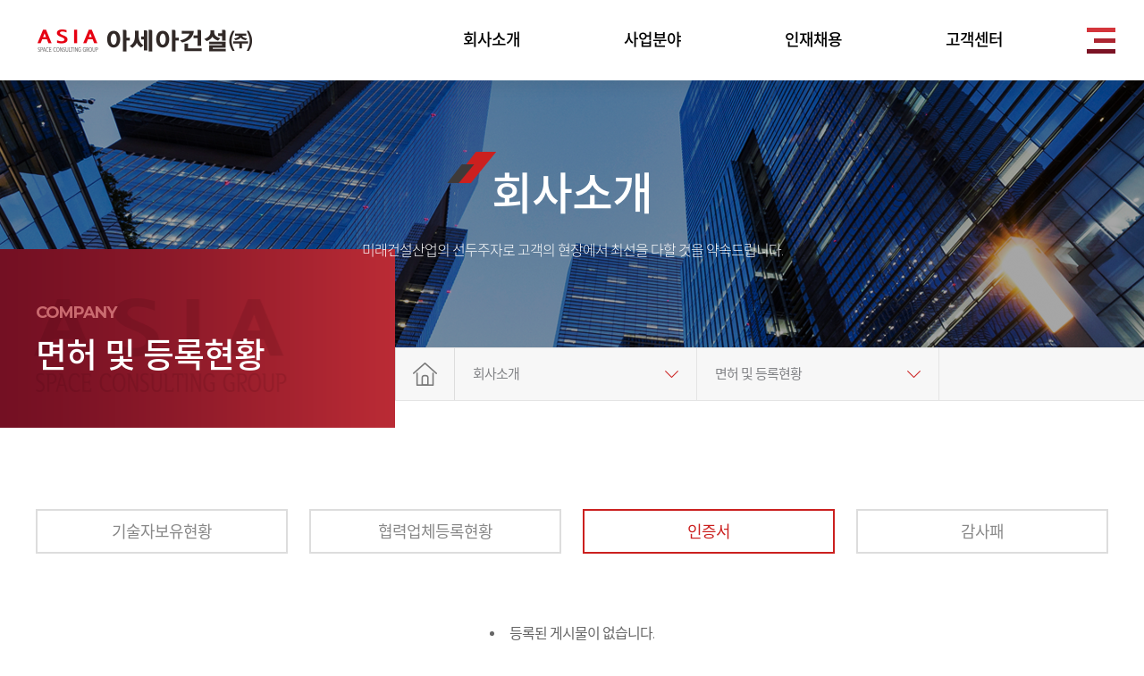

--- FILE ---
content_type: text/html
request_url: http://www.asiaenc.com/bbs/?so_table=certi&PHPSESSID=b2313ff720ab2a5bc025a83a895baab2
body_size: 3599
content:
<!DOCTYPE html>
<html lang="ko">
<head>
	<meta charset="utf-8" />
	<meta http-equiv="Content-Script-Type" content="text/javascript" />
	<meta http-equiv="Content-Style-Type" content="text/css" />
	<meta content="IE=edge, chrome=1" http-equiv="X-UA-Compatible" />
	<meta name="naver-site-verification" content="7b3227cd105b9dd865916d238755bdc3883cf903"/>
	<meta name="google-site-verification" content="YPd0Y0jEWRd6V5g4lP9ZUpnsHXeOkGwqjItJ-JMxo0A" />
	<meta name ="viewport" content= "width=device-width, initial-scale=1.0, maximum-scale=1.0, minimum-scale=1.0, user-scalable=no" />
	<link rel="shortcut icon" href="/images/favicon.png" />

	<meta name="Keywords" content="업무시설,숙박시설,근린생활시설,플랜트,문화/체육시설,주택시설,토공사 등의 사업">
	<meta name="Description" content="도로, 교량, 산업시설 등 다양한 분야의 사회기반시설을 구축하였고, 최고의 디자인과 기술력이 적용된 친환경 주거, 비주거 건축물을 시공하고 있습니다.">   

	<meta property="og:image" content="/images/main.png" />
	<meta property="og:title" content="아세아건설(주)-인류복지에 기여한다는 기업이념에 따라 경제활동을 비롯한 모든 사회활동에서 건전한 기업문화를 창출하기 위해 최선을 다하겠습니다." />
	<meta property="og:description" content="아세아건설(주)" />
	<meta property="og:type" content="website" />
	<meta property="og:site_name" content="<아세아건설(주)>" />
	<link rel="canonical" href="">

	<meta name="apple-mobile-web-app-title" content="아세아건설(주)" />

		<title>아세아건설(주)</title>

		<link rel="stylesheet" href="/common/css/base.css">
		<link rel="stylesheet" href="/common/css/board.css">
		<link rel="stylesheet" href="/common/css/common.css">
		<link rel="stylesheet" href="/common/css/slick.css">
		<link href="https://fonts.googleapis.com/css?family=Montserrat:300,400,500,600,700&display=swap" rel="stylesheet">
		<link href="https://fonts.googleapis.com/css?family=Lato:400,700&display=swap" rel="stylesheet">

		<script src="/common/js/jquery-1.11.2.min.js"></script>
		<script src="/common/js/slick.js"></script>
		<script src="/common/js/TweenMax.js"></script>
		<script src="/common/js/common.js"></script>
	</head>
	<body>
		<div class="wrap"><section id="wrap">

	
<div id="header">
    <div class="head"> 
    <div class="gnb">
        <div class="conwrap">
            <h1 class="logo-gr"><a href="/?PHPSESSID=b2313ff720ab2a5bc025a83a895baab2"></a></h1>
            <div class="nav">
			
				
				<ul class="toggle-body">
					<input type="checkbox" id="menu-toggle" tabIndex="-1" />
					<label class="menu-toggle" for="menu-toggle">
					  <span class="line line-1"></span>
					  <span class="line line-2"></span>
					  <span class="line line-3"></span>
					</label>
					
					<nav class="ham-menu">
						
						<ul>
							<li class="ab"><p>회사소개</p>
								<ul>
								  <li><a href="/company/summary.php?PHPSESSID=b2313ff720ab2a5bc025a83a895baab2">회사개요</a></li>
								  <li><a href="/company/greetings.php?PHPSESSID=b2313ff720ab2a5bc025a83a895baab2">CEO 인사말</a></li>
								  <li><a href="/company/ci.php?PHPSESSID=b2313ff720ab2a5bc025a83a895baab2">CI</a></li>
								  <li><a href="/company/history.php?PHPSESSID=b2313ff720ab2a5bc025a83a895baab2">회사연혁</a></li>
								  <li><a href="/company/status.php?PHPSESSID=b2313ff720ab2a5bc025a83a895baab2">면허 및 등록현황</a></li>
								  <li><a href="/company/organization.php?PHPSESSID=b2313ff720ab2a5bc025a83a895baab2">조직도</a></li>
								  <li><a href="/company/location.php?PHPSESSID=b2313ff720ab2a5bc025a83a895baab2">찾아오시는 길</a></li>
								</ul>
							</li>
							<li class="ab"><p>사업분야</p>
								<ul>
								  <li><a href="/bbs/?so_table=business_1&PHPSESSID=b2313ff720ab2a5bc025a83a895baab2">업무시설</a></li>
								  <li><a href="/bbs/?so_table=business_4&PHPSESSID=b2313ff720ab2a5bc025a83a895baab2">숙박시설</a></li>
								  <li><a href="/bbs/?so_table=business_2&PHPSESSID=b2313ff720ab2a5bc025a83a895baab2">근린생활시설</a></li>
								  <li><a href="/bbs/?so_table=business_3&PHPSESSID=b2313ff720ab2a5bc025a83a895baab2">플랜트</a></li>
								  <li><a href="/bbs/?so_table=business_5&PHPSESSID=b2313ff720ab2a5bc025a83a895baab2">문화/체육시설</a></li>
								  <li><a href="/bbs/?so_table=business_6&PHPSESSID=b2313ff720ab2a5bc025a83a895baab2">주택시설</a></li>
								  <li><a href="/bbs/?so_table=business_7&PHPSESSID=b2313ff720ab2a5bc025a83a895baab2">토공사</a></li>
								  <li><a href="/bbs/?so_table=business_8&PHPSESSID=b2313ff720ab2a5bc025a83a895baab2">기타</a></li>
								</ul>
							</li>
							<li class="ab"><p>인재채용</p>
								<ul>
								  <li><a href="/bbs/?so_table=hire&PHPSESSID=b2313ff720ab2a5bc025a83a895baab2">채용공고</a></li>
								</ul>
							</li>
							<li class="ab"><p>고객센터</p>
								<ul>
								  <li><a href="/bbs/?so_table=notice&PHPSESSID=b2313ff720ab2a5bc025a83a895baab2">공지사항</a></li>
								  <li><a href="/customers/inquiry.php?PHPSESSID=b2313ff720ab2a5bc025a83a895baab2">온라인문의</a></li>
								</ul>
							</li>
						 </ul>
					</nav>
	
					<label class="overlay" for="menu-toggle"></label>
				</ul>



                <ul class="head-menu">
                    <li><a href="/company/summary.php?PHPSESSID=b2313ff720ab2a5bc025a83a895baab2">회사소개</a>
                        <ul>
							<li><a href="/company/summary.php?PHPSESSID=b2313ff720ab2a5bc025a83a895baab2">회사개요</a></li>
							<li><a href="/company/greetings.php?PHPSESSID=b2313ff720ab2a5bc025a83a895baab2">CEO 인사말</a></li>
							<li><a href="/company/ci.php?PHPSESSID=b2313ff720ab2a5bc025a83a895baab2">CI</a></li>
							<li><a href="/company/history.php?PHPSESSID=b2313ff720ab2a5bc025a83a895baab2">회사연혁</a></li>
							<li><a href="/company/status.php?PHPSESSID=b2313ff720ab2a5bc025a83a895baab2">면허 및 등록현황</a></li>
							<li><a href="/company/organization.php?PHPSESSID=b2313ff720ab2a5bc025a83a895baab2">조직도</a></li>
							<li><a href="/company/location.php?PHPSESSID=b2313ff720ab2a5bc025a83a895baab2">찾아오시는 길</a></li>
                        </ul>
                    </li>
                    <li><a href="/bbs/?so_table=business_1&PHPSESSID=b2313ff720ab2a5bc025a83a895baab2">사업분야</a>
                        <ul>
							<li><a href="/bbs/?so_table=business_1&PHPSESSID=b2313ff720ab2a5bc025a83a895baab2">업무시설</a></li>
							<li><a href="/bbs/?so_table=business_4&PHPSESSID=b2313ff720ab2a5bc025a83a895baab2">숙박시설</a></li>
							<li><a href="/bbs/?so_table=business_2&PHPSESSID=b2313ff720ab2a5bc025a83a895baab2">근린생활시설</a></li>
							<li><a href="/bbs/?so_table=business_3&PHPSESSID=b2313ff720ab2a5bc025a83a895baab2">플랜트</a></li>
							<li><a href="/bbs/?so_table=business_5&PHPSESSID=b2313ff720ab2a5bc025a83a895baab2">문화/체육시설</a></li>
							<li><a href="/bbs/?so_table=business_6&PHPSESSID=b2313ff720ab2a5bc025a83a895baab2">주택시설</a></li>
							<li><a href="/bbs/?so_table=business_7&PHPSESSID=b2313ff720ab2a5bc025a83a895baab2">토공사</a></li>
							<li><a href="/bbs/?so_table=business_8&PHPSESSID=b2313ff720ab2a5bc025a83a895baab2">기타</a></li>
                        </ul>                   
                    </li>
                    <li><a href="/bbs/?so_table=hire&PHPSESSID=b2313ff720ab2a5bc025a83a895baab2">인재채용</a>
                        <ul>
							<li><a href="/bbs/?so_table=hire&PHPSESSID=b2313ff720ab2a5bc025a83a895baab2">채용공고</a></li>
                        </ul>             
                    </li>
                    <li><a href="/bbs/?so_table=notice&PHPSESSID=b2313ff720ab2a5bc025a83a895baab2">고객센터</a>
                        <ul>
							<li><a href="/bbs/?so_table=notice&PHPSESSID=b2313ff720ab2a5bc025a83a895baab2">공지사항</a></li>
							<li><a href="/customers/inquiry.php?PHPSESSID=b2313ff720ab2a5bc025a83a895baab2">온라인문의</a></li>
                        </ul>             
                    </li>
                </ul>
            </div>

            


        </div>
    </div>
    </div>
</div>   		


	

        

		<section class="sub-visual sub-bg-1">
			<div class="sub-visu-text">
				<h1>회사소개</h1>
				<p>미래건설산업의 선두주자로 고객의 현장에서 최선을 다할 것을 약속드립니다.</p>
			</div>


               <div id="contentLocation">
		 <div class="location-inner">
				<ul class="sub-top-title">
				
				<div class="sub-top-text">
					<p>COMPANY</p>
					<h1>면허 및 등록현황</h1>
				</div>
					
				</ul>
			   <ul class="location-menu">
				   <li class="home"><a href="/?PHPSESSID=b2313ff720ab2a5bc025a83a895baab2"></a></li>
					 
				   <li class="location1">
					   <a>회사소개</a>
						   <ul class="location-2dep">
						      								<li><a href="/company/summary.php?PHPSESSID=b2313ff720ab2a5bc025a83a895baab2"   >회사소개</a></li>
							  								<li><a href="/bbs/?so_table=business_1&PHPSESSID=b2313ff720ab2a5bc025a83a895baab2"   >사업분야</a></li>
							  								<li><a href="/bbs/?so_table=hire&PHPSESSID=b2313ff720ab2a5bc025a83a895baab2"   >인재채용</a></li>
							  								<li><a href="/bbs/?so_table=notice&PHPSESSID=b2313ff720ab2a5bc025a83a895baab2"   >고객센터</a></li>
							  						   </ul>
				   </li>
				   <li class="location2"><a>면허 및 등록현황</a>
							   <ul class="location-2dep">
								  
									<li><a href="/company/summary.php?PHPSESSID=b2313ff720ab2a5bc025a83a895baab2"   >회사개요</a></li>
								  
									<li><a href="/company/greetings.php?PHPSESSID=b2313ff720ab2a5bc025a83a895baab2"   >CEO 인사말</a></li>
								  
									<li><a href="/company/history.php?PHPSESSID=b2313ff720ab2a5bc025a83a895baab2"   >회사연혁</a></li>
								  
									<li><a href="/company/status.php?PHPSESSID=b2313ff720ab2a5bc025a83a895baab2"   >면허 및 등록현황</a></li>
								  
									<li><a href="/company/organization.php?PHPSESSID=b2313ff720ab2a5bc025a83a895baab2"   >조직도</a></li>
								  
									<li><a href="/company/location.php?PHPSESSID=b2313ff720ab2a5bc025a83a895baab2"   >찾아오시는 길</a></li>
								  
									<li><a href="/company/company_7.php?PHPSESSID=b2313ff720ab2a5bc025a83a895baab2"   >관계사</a></li>
								  							   </ul>
				   </li>
			   </ul>
		   </div><!--location-inner-->
		 </div>

		</section>


        
	<script language='javascript'>
function check_confirm(str) {
    var f = document.ListCheck;
    var chk_count = 0;

    for (var i=0; i<f.length; i++) {
        if (f.elements[i].name == "list_ck[]" && f.elements[i].checked)
            chk_count++;
    }

    if (!chk_count) {
        alert(str + "할 게시물을 하나 이상 선택하세요.");
        return false;
    }
    return true;
}

// 선택한 게시물 삭제
function select_delete() {
	var f = document.ListCheck;

	str = "삭제";
	if (!check_confirm(str))
		return;

	if (!confirm("선택한 게시물을 정말 "+str+" 하시겠습니까?\n\n원글 삭제시 답변글까지 모두 삭제됩니다.\n\n한번 "+str+"한 자료는 복구할 수 없습니다"))
		return;

	f.submit();
}
// 선택한 게시물 삭제
function select_delete() {
	var f = document.ListCheck;

	str = "삭제";
	if (!check_confirm(str))
		return;

	if (!confirm("선택한 게시물을 정말 "+str+" 하시겠습니까?\n\n원글 삭제시 답변글까지 모두 삭제됩니다.\n\n한번 "+str+"한 자료는 복구할 수 없습니다"))
		return;

	f.submit();
}
// 선택한 게시물 복사
function bbscopy() {
	var f = document.ListCheck;

	str = "복사";
	if (!check_confirm(str)){ return false;}
	
	if(!f.typedbname.value&&document.getElementById("dbname_view").style.display=="block"){
		alert('복사/이동할 게시판이 없습니다.\n\n관리자페이지>사이트관리>게시판관리에서     \n체크 하신후 이용 바랍니다.');
		return false;
	}
	
	if(!f.typedbname.value){
		alert(str+"할 테이블을 선택하여 주십시오");
		document.getElementById("dbname_view").style.display = "block";
		return false;
	}
	
	if (!confirm("선택한 게시물을 정말 "+str+" 하시겠습니까?")){ return false;}
		
	f.mode.value="COPY";
	f.submit();
}
// 선택한 게시물 이동
function bbsmove() {
	var f = document.ListCheck;

	str = "이동";
	if (!check_confirm(str)){ return false;}
	
	if(!f.typedbname.value&&document.getElementById("dbname_view").style.display=="block"){
		alert('복사/이동할 게시판이 없습니다.\n\n관리자페이지>사이트관리>게시판관리에서     \n체크 하신후 이용 바랍니다.');
		return false;
	}
	
	if(!f.typedbname.value){
		alert(str+"할 테이블을 선택하여 주십시오");
		document.getElementById("dbname_view").style.display = "block";
		return false;
	}
	
	if (!confirm("선택한 게시물을 정말 "+str+" 하시겠습니까?")){ return false;}
	
	f.mode.value = "MOVE";
	f.submit();
}
</script>

<div class="article">

	<div class="status">	
		<ul class="tabs">
			<li><a href="/company/status.php?PHPSESSID=b2313ff720ab2a5bc025a83a895baab2">기술자보유현황</a></li>
			<li><a href="/company/status_2.php?PHPSESSID=b2313ff720ab2a5bc025a83a895baab2">협력업체등록현황</a></li>
			<li class="active"><a href="/bbs/?so_table=certi&PHPSESSID=b2313ff720ab2a5bc025a83a895baab2">인증서</a></li>
			<li class=""><a href="/bbs/?so_table=certi_2&PHPSESSID=b2313ff720ab2a5bc025a83a895baab2">감사패</a></li>
		</ul>

			<div class="cer">
										<li class="li-gall-none">등록된 게시물이 없습니다.</li>
				
				
			</div>
				<div class="bottomBtn">
					</div>
	</div>
</div>
</div>
<footer>
	<div class="footer-top">
		<div class="footer-wrap">
			<div class="footer-right">
				<ul>
					<li>
						<p>회사소개</p>
						<a href="/company/summary.php?PHPSESSID=b2313ff720ab2a5bc025a83a895baab2">회사개요</a>
						<a href="/company/greetings.php?PHPSESSID=b2313ff720ab2a5bc025a83a895baab2">CEO 인사말</a>
						<a href="/company/ci.php?PHPSESSID=b2313ff720ab2a5bc025a83a895baab2">CI</a>
						<a href="/company/history.php?PHPSESSID=b2313ff720ab2a5bc025a83a895baab2">회사연혁</a>
						<a href="/company/status.php?PHPSESSID=b2313ff720ab2a5bc025a83a895baab2">면허 및 등록현황</a>
						<a href="/company/organization.php?PHPSESSID=b2313ff720ab2a5bc025a83a895baab2">조직도</a>
						<a href="/company/location.php?PHPSESSID=b2313ff720ab2a5bc025a83a895baab2">찾아오시는 길</a>
					</li>
					<li>
						<p>사업분야</p>
						<a href="/bbs/?so_table=business_1&PHPSESSID=b2313ff720ab2a5bc025a83a895baab2">업무시설</a>
						<a href="/bbs/?so_table=business_4&PHPSESSID=b2313ff720ab2a5bc025a83a895baab2">숙박시설</a>
						<a href="/bbs/?so_table=business_2&PHPSESSID=b2313ff720ab2a5bc025a83a895baab2">근린생활시설</a>
						<a href="/bbs/?so_table=business_3&PHPSESSID=b2313ff720ab2a5bc025a83a895baab2">플랜트</a>
						<a href="/bbs/?so_table=business_5&PHPSESSID=b2313ff720ab2a5bc025a83a895baab2">문화/체육시설</a>
						<a href="/bbs/?so_table=business_6&PHPSESSID=b2313ff720ab2a5bc025a83a895baab2">주택시설</a>
						<a href="/bbs/?so_table=business_7&PHPSESSID=b2313ff720ab2a5bc025a83a895baab2">토공사</a>
						<a href="/bbs/?so_table=business_8&PHPSESSID=b2313ff720ab2a5bc025a83a895baab2">기타</a>
					</li>
					<li>
						<p>인재채용</p>
						<a href="/bbs/?so_table=hire&PHPSESSID=b2313ff720ab2a5bc025a83a895baab2">채용공고</a>
					</li>
					<li>
						<p>고객센터</p>
						<a href="/bbs/?so_table=notice&PHPSESSID=b2313ff720ab2a5bc025a83a895baab2">공지사항</a>
						<a href="/customers/inquiry.php?PHPSESSID=b2313ff720ab2a5bc025a83a895baab2">온라인문의</a>
					</li>
				</ul>
			</div>

			<div class="footer-left">
				<img src="/images/f-logo.png">
				<p>아세아건설(주)</p>
				<p>서울특별시 강남구 자곡로7길 4 아세아ICT센터</p>
				<p>Tel. 02-529-0093</p>
				<p>Fax. 02-2051-4200</p>
			</div>
		</div>
	</div>
	<div class="footer-bottom">Copyright (c) <span>아세아건설(주)</span> All rights reserved</div>
</footer>



</section>
	</body>
</html>


--- FILE ---
content_type: text/css
request_url: http://www.asiaenc.com/common/css/base.css
body_size: 1805
content:
@charset "utf-8";
@import url(http://fonts.googleapis.com/earlyaccess/nanumgothic.css);
@import url(http://fonts.googleapis.com/earlyaccess/notosanskr.css);
/* Noto Sans KR (korean) http://www.google.com/fonts/earlyaccess */ 
@font-face { 
  font-family: 'Noto Sans KR'; 
  font-style: normal; 
  font-weight: 100; 
  src: url(//fonts.gstatic.com/ea/notosanskr/v2/NotoSansKR-Thin.woff2) format('woff2'), 
      url(//fonts.gstatic.com/ea/notosanskr/v2/NotoSansKR-Thin.woff) format('woff'), 
      url(//fonts.gstatic.com/ea/notosanskr/v2/NotoSansKR-Thin.otf) format('opentype'); 
} 
@font-face { 
  font-family: 'Noto Sans KR'; 
  font-style: normal; 
  font-weight: 300; 
  src: url(//fonts.gstatic.com/ea/notosanskr/v2/NotoSansKR-Light.woff2) format('woff2'), 
      url(//fonts.gstatic.com/ea/notosanskr/v2/NotoSansKR-Light.woff) format('woff'), 
      url(//fonts.gstatic.com/ea/notosanskr/v2/NotoSansKR-Light.otf) format('opentype'); 
} 
@font-face { 
  font-family: 'Noto Sans KR'; 
  font-style: normal; 
  font-weight: 400; 
  src: url(//fonts.gstatic.com/ea/notosanskr/v2/NotoSansKR-Regular.woff2) format('woff2'), 
        url(//fonts.gstatic.com/ea/notosanskr/v2/NotoSansKR-Regular.woff) format('woff'), 
        url(//fonts.gstatic.com/ea/notosanskr/v2/NotoSansKR-Regular.otf) format('opentype'); 
 } 
@font-face { 
  font-family: 'Noto Sans KR'; 
  font-style: normal; 
  font-weight: 500; 
  src: url(//fonts.gstatic.com/ea/notosanskr/v2/NotoSansKR-Medium.woff2) format('woff2'), 
        url(//fonts.gstatic.com/ea/notosanskr/v2/NotoSansKR-Medium.woff) format('woff'), 
        url(//fonts.gstatic.com/ea/notosanskr/v2/NotoSansKR-Medium.otf) format('opentype'); 
 } 
@font-face { 
  font-family: 'Noto Sans KR'; 
  font-style: normal; 
  font-weight: 700; 
  src: url(//fonts.gstatic.com/ea/notosanskr/v2/NotoSansKR-Bold.woff2) format('woff2'), 
        url(//fonts.gstatic.com/ea/notosanskr/v2/NotoSansKR-Bold.woff) format('woff'), 
        url(//fonts.gstatic.com/ea/notosanskr/v2/NotoSansKR-Bold.otf) format('opentype'); 
 } 
@font-face { 
  font-family: 'Noto Sans KR'; 
  font-style: normal; 
  font-weight: 900; 
  src: url(//fonts.gstatic.com/ea/notosanskr/v2/NotoSansKR-Black.woff2) format('woff2'), 
        url(//fonts.gstatic.com/ea/notosanskr/v2/NotoSansKR-Black.woff) format('woff'), 
        url(//fonts.gstatic.com/ea/notosanskr/v2/NotoSansKR-Black.otf) format('opentype'); 
 }
/* 나눔고딕 : font-family:'Nanum Gothic',Dotum,Helvetica,AppleGothic,Gulim,'Roboto','굴림',Sans-serif; */
/* 본고딕 : font-family:'Noto Sans KR',Dotum,Helvetica,AppleGothic,Gulim,'Roboto','굴림',Sans-serif; */

html, body, div, span, applet, object, iframe,
h1, h2, h3, h4, h5, h6, p, blockquote, pre,
a, abbr, acronym, address, big, cite, code,
del, dfn, em, img, ins, kbd, q, s, samp,
small, strike, strong, sub, sup, tt, var,
b, u, i, center,input,select,textarea,
dl, dt, dd, ol, ul, li,
fieldset, form, label, legend,
caption,  
article, aside, canvas, details, embed,
figure, figcaption, footer, header, hgroup,
menu, nav, output, ruby, section, summary,
time, mark, audio, video {	
	padding:0;
	margin:0;
	vertical-align:top
}

/* default setting */
html { width:100%; margin:0; padding:0; overflow-x:hidden; }
* html * { zoom:1; }
body { width:100%; height:auto; font-family:'Montserrat', 'Noto Sans KR',Dotum,Helvetica,AppleGothic,Gulim,'Roboto','굴림',Sans-serif; color:#666; -webkit-text-size-adjust:none; letter-spacing:-1px;}
* {
	line-height:1;
	font-family:'Montserrat', 'Noto Sans KR',Dotum,Helvetica,AppleGothic,Gulim,'Roboto','굴림',Sans-serif;
	word-break:keep-all;
	word-wrap:break-word;
	white-space: -moz-pre-wrap; /* Mozilla, since 1999 */
	white-space: -pre-wrap; /* Opera 4-6 */ 
	white-space: -o-pre-wrap; /* Opera 7 */ 
	word-wrap: break-word; /* Internet Explorer 5.5+ */
	letter-spacing:-1px;
}
body,
div,
dl,dt,dd,
ul,ol,li,
h1,h2,h3,h4,h5,h6,
form,p,a,
button,
fieldset,
blockquote { margin:0; padding:0; border:0; outline:0; font-size:100%; *line-height:normal; }
body { line-height:1; }
a { margin:0; padding:0; font-size:100%; color: #666; }
table { border-collapse:collapse; border-spacing:0; width:100%; } 
ul, ol { list-style:none; }
input, textarea { vertical-align:middle; }
input[type=text],
input[type=password],
input[type=number] { padding:5px; border:1px solid #ebebeb; background:#fff; color:#696969; -webkit-appearance:none; border-radius:0; box-sizing:border-box; }
	input[type=text]::-webkit-input-placeholder,
	input[type=password]::-webkit-input-placeholder { color:#696969; }
	input[type=text]::-webkit-input-placeholder,
	input[type=password]::-webkit-input-placeholder { color:#696969; }
	input[type=text]::-moz-placeholder,
	input[type=password]::-moz-placeholder { color:#696969; } /* firefox 19+ */
	input[type=text]:-ms-input-placeholder,
	input[type=password]:-ms-input-placeholder { color:#696969; } /* ie */
	input[type=text]:-moz-placeholder,
	input[type=password]:-moz-placeholder { color:#696969; }

input[type=checkbox],
input[type=radio] { vertical-align:middle; }
input[type=submit],
input[type=button] { -webkit-appearance:none; border-radius:0; cursor:pointer; }
button { border:0; cursor:pointer; width:auto; overflow:visible; }

address, em { font-style:normal; }
th, td { padding:0; vertical-align:middle; font-weight:normal; }
a, button,
input[type=button],
input[type=submit],
input[type=reset] { text-decoration:none; *line-height:normal; }

legend,
caption { display:none; }
iframe,
object,
video,
embed { position:relative; max-width:100%; }
*+ html body,div,dl,dt,dd,ul,ol,li,h1,h2,h3,h4,h5,h6,a,button,form,fieldset,p,blockquote { vertical-align:top; }
@media screen and (-webkit-min-device-pixel-ratio:0){
	input[type=radio] { vertical-align: top; }
	label.radio { line-height:1; }
}
@-moz-document url-prefix() {
	input[type=radio] { vertical-align:top; }
	label.radio { line-height:1; }
}

/* inline */
img { display:inline-block; border:none; vertical-align:baseline; }
cite, code, dfn, del, em, ins, label, q, span, strong { display:inline-block; *line-height:normal; }
label { *vertical-align:middle; }
cite, em, dfn { font-style:normal; }
sub { vertical-align:bottom; }
sup { vertical-align:top;}
hr { display:none; }

/* html5 ie9 else */
article, aside, details, figcaption, figure, footer, header, hgroup, menu, nav, section { display:block; padding:0; margin:0; }

--- FILE ---
content_type: text/css
request_url: http://www.asiaenc.com/common/css/common.css
body_size: 10246
content:
@charset "utf-8";
@import url(//fonts.googleapis.com/earlyaccess/jejumyeongjo.css); .jejumyeongjo * { font-family: 'Jeju Myeongjo', serif; }
/* css setting start */
.wrap{width:100%; margin: 0 auto; clear: both; overflow: hidden; font-family: 'Noto Sans KR';}

#header {
  top: 0px;
  left: 0px;
  z-index: 999;
  width: 100%;

}

.nav-top{background: #53585b; height: 150px;}
.nav-top img{padding:34px 0 35px 70px;}

.navbar {
	position:absolute;
	height: 120px;
  z-index: 1111;
  width: 100%;
  background:rgba(255,255,255,0.8);
}
/* head */
#header{position:fixed;left:0;top:0;height:90px; width:100%;z-index:9999; background:#fff; -webkit-transition:all 0.4s ease;transition:all 0.4s ease;-moz-transition:all 0.4s ease;     box-shadow: 0px 5px 15px 0px rgba(50,50,50,0.1);}
#header.header-0{background-color:#28241c; }




.head{width:100%; margin:0 auto; text-align:right; }

.head_top{height:31px; background-color:#e6eef3;}

.head_top .topmenu{
    float:right; margin-top:8px;
}
.head_top .topmenu ul{overflow:hidden;}
.head_top .topmenu ul li{
    float:left;
    margin-left:10px;padding-left:12px;
    background:url(/images/common/tm_bar.gif) no-repeat left center;
}
.head_top .topmenu ul li:first-child{background:0;}
.head_top .topmenu ul li a{
     font-family: 'Noto Sans KR';
    font-size:11px;color:#000;
}
.logo-gr {position:absolute; top:0; left:0; padding:0 50px; /*background: -webkit-linear-gradient(top , #171414 30%,#28241c 50%);
    background: linear-gradient(to top, #171414 30%,#28241c 50%);
		-webkit-transition:all 0.4s ease;transition:all 0.4s ease;-moz-transition:all 0.4s ease;*/
	}
.gnb h1{float:left;
	}
.gnb h1 a{display:block; height:100%; width:260px; height:90px; background:url(/images/logo.png) center no-repeat;}
.nav{ display:table; margin:0 auto;}
.nav>ul{text-align:center; float:right;}
.nav>ul>li{
    position:relative;
	float:left;
    display:inline-block;vertical-align:top;
    width:220px;
	 -webkit-transition:all 0.3s;-moz-transition:all 0.4s;-o-transition:all 0.4s;transition:all 0.4s;
}
.nav>ul>li:hover {background:#cb201f;}

.nav>ul>li:hover a {color:#fff;}
.nav>ul>li.lan>a{
    display:inline-block;
	line-height:34px;
	height:40px;
	margin:25px 0;
	padding:0 20px;
	border:1px solid #fff;
	border-radius:50px;
    font-size:17px;color:#fff;
-webkit-transition:all 0.4s ease;transition:all 0.4s ease;-moz-transition:all 0.4s ease;
	font-weight:400;
	background:url(../images/top_util_arr.png) no-repeat 55px 44px;
}

.nav>ul>li>a{
    display:block;
    height:90px;
	line-height:90px;
    font-size:18px;color:#000;
-webkit-transition:all 0.4s ease;transition:all 0.4s ease;-moz-transition:all 0.4s ease;
	font-weight:500;
}
.nav>ul>li.on>a{
    -webkit-transition:all 0.4s ease;transition:all 0.4s ease;-moz-transition:all 0.4s ease;
}
.nav>ul>li:nth-child(5).on>a{
  -webkit-transition:all 0.7s ease;transition:all 0.7s ease;-moz-transition:all 0.7s ease;
	background:url(../images/top_util_arr2.png) no-repeat 55px 44px;

}


.lan{font-size:16px; margin-right:20px !important;}


    /* ���� ����׺� */

.nav>ul>li>ul{
  position: absolute;
 top:100%;
  z-index: 1;
	width:220px;
left:50%;
	margin-left:-110px;
  visibility: hidden;
  opacity: 0;
  
	box-sizing:border-box;
  filter: alpha(opacity=0);
  -webkit-transition: 500ms ease;
  -moz-transition: 500ms ease;
  -o-transition: 500ms ease;
  transition: 500ms ease; 
    background:#970c11;
}
.nav>ul>li:hover ul{
  visibility: visible;
  opacity: 1;
  filter: alpha(opacity=100);

}
.nav>ul>li>ul>li>a{
    display:block;
	line-height:40px;
	color:#fff;
    font-size:15px;color:rgba(0,0,0,0.6);-webkit-transition:all 0.4s ease;transition:all 0.4s ease;-moz-transition:all 0.4s ease;
}
.nav>ul>li>ul>li:hover {background:#6e0004;}
.nav>ul>li>ul>li>a:hover{ -webkit-transition:all 0.4s ease;transition:all 0.4s ease;-moz-transition:all 0.4s ease; }

.toggle-body {margin-left:35px; height:100%; }

label.menu-toggle {
  cursor: pointer;
  display: inline-block;
  position: fixed;
  top: 31px;
  right: 2.5%;
  z-index: 99;
  max-height:80px;
  padding:0;
  border:none;
  transition: -webkit-transform 0.3s ease;
  transition: transform 0.3s ease;
  transition: transform 0.3s ease, -webkit-transform 0.3s ease;
}
label.menu-toggle.toggle-opa {
  cursor: pointer;
  display: inline-block;
  position: fixed;
  top: 31px;
  right: 2.5%;
  z-index: 99;
  max-height:80px;
  padding:0;
  overflow:hidden;
  border:none;
  transition: -webkit-transform 0.3s ease;
  transition: transform 0.3s ease;
  transition: transform 0.3s ease, -webkit-transform 0.3s ease;
  }

.line {
  display: block;
  width: 32px;
  height: 5px;
  transition: -webkit-transform 0.3s ease;
  transition: transform 0.3s ease;
  transition: transform 0.3s ease, -webkit-transform 0.3s ease;
}

.line.line-1 {

  background: #d4353b;

}

.line.line-2 {

  background: #ac2631;
  width:24px; margin-left:8px;
}
.line.line-3 {

  background: #7b1224;
}
/*nav.ham-menu label.menu-toggle .line-1 {
	width:15px;	
  height: 1px;
  margin-top:-1px;
	margin-left: 6px;
  -webkit-transform: translateY(10px) rotate(45deg) scale(1.3, 1);
          transform: translateY(10px) rotate(45deg) scale(1.3, 1);
  -webkit-transform-origin: 50%;
          transform-origin: 50%;

}

nav.ham-menu label.menu-toggle .line-2 {
  -webkit-transform: scale(0);
          transform: scale(0);
}
nav.ham-menu label.menu-toggle .line-3 {

	width:15px;
  height: 1px;
  margin-top:5px;
	margin-left: 5px;
  -webkit-transform: translateY(-10px) rotate(-45deg) scale(1.3, 1);
          transform: translateY(-10px) rotate(-45deg) scale(1.3, 1);
  -webkit-transform-origin: 50%;
          transform-origin: 50%;
		      margin-top: 9px;
}*/
.line + .line {
  margin-top: 7px;
}

.overlay {
  display: block;
  position: fixed;
  top: 90px;
  left: 0;
  right: 0;
  bottom: 0;
  z-index: 2;
  pointer-events: none;
  background: rgba(0, 0, 0, 0.5);
  opacity: 0;
  transition: opacity 0.3s ease;
}

.page {
  position: relative;
  padding: 50px;
  transition: -webkit-transform 0.3s ease;
  transition: transform 0.3s ease;
  transition: transform 0.3s ease, -webkit-transform 0.3s ease;
  z-index: 1;
}

nav.ham-menu {
  position: fixed;
  display:block;
  top: 90px;
  right: 0;
  bottom: 0;
  background:#fafafa;
  width: 320px;
  padding-top:50px;
  -webkit-transform: translateX(100%);
          transform: translateX(100%);
  transition: all 0.3s ease;
  z-index: 5;
}
nav.ham-menu:after {
  content: '';
  display: block;
  position: absolute;
  top: 0;
  left: 0;
  bottom: 0;
  right: 0;
  z-index: 3;
  box-shadow: 0 0 2px rgba(0, 0, 0, 0.12), 0 2px 4px rgba(0, 0, 0, 0.24);
  opacity: 0;
  pointer-events: none;
}

nav.ham-menu ul {
  padding: 0;
  list-style: none;
  background: #fafafa;
}

nav.ham-menu li {
display:block;
}
nav.ham-menu li p{
    color: #000;
    line-height: 30px;
    text-align: left;
    font-size: 20px;
    display: block;
	font-weight:500;
	cursor:pointer;
}
ul.sub{border-bottom:none;}
nav.ham-menu li:nth-child(n+1) {
  transition-delay: 0.1s;
}
nav.ham-menu li:nth-child(n+2) {
  transition-delay: 0.13s;
}
nav.ham-menu li:nth-child(n+3) {
  transition-delay: 0.16s;
}
nav.ham-menu li:nth-child(n+4) {
  transition-delay: 0.19s;
}
nav.ham-menu li:nth-child(n+5) {
  transition-delay: 0.22s;
}
nav.ham-menu li:nth-child(n+6) {
  transition-delay: 0.25s;
}
nav.ham-menu li:nth-child(n+7) {
  transition-delay: 0.28s;
}
nav li:nth-child(n+8) {
  transition-delay: 0.31s;
}
nav li:nth-child(n+9) {
  transition-delay: 0.34s;
}
nav li:nth-child(n+10) {
  transition-delay: 0.37s;
}
nav li:nth-child(n+11) {
  transition-delay: 0.40s;
}
nav li:nth-child(n+12) {
  transition-delay: 0.36s;
}
nav li:nth-child(n+13) {
  transition-delay: 0.39s;
}
nav li:nth-child(n+14) {
  transition-delay: 0.42s;
}
nav li:nth-child(n+15) {
  transition-delay: 0.45s;
}
nav li:nth-child(n+16) {
  transition-delay: 0.48s;
}
nav li:nth-child(n+17) {
  transition-delay: 0.51s;
}
nav li:nth-child(n+18) {
  transition-delay: 0.54s;
}
nav li:nth-child(n+19) {
  transition-delay: 0.57s;
}
nav li:nth-child(n+20) {
  transition-delay: 0.6s;
}
nav li:hover:before {
  -webkit-transform: scale(1.1, 1);
          transform: scale(1.1, 1);
}
nav li a {
  display: block;
  text-align: center;
  position: relative;
  color: #364347;
  cusror: pointer;
  text-decoration: none;
  z-index: 2;
  line-height:40px;
}

#menu-toggle {
  position: fixed;
  left: -99999999px;
}

#menu-toggle:checked ~ .menu-toggle .line-1 {
  -webkit-transform: translateY(10px) rotate(45deg) scale(1.3, 1);
          transform: translateY(10px) rotate(45deg) scale(1.3, 1);
  -webkit-transform-origin: 50%;
          transform-origin: 50%;
		  margin-top:5px;
}
#menu-toggle:checked ~ .menu-toggle .line-2 {
  -webkit-transform: scale(0);
          transform: scale(0);
}
#menu-toggle:checked ~ .toggle-line {margin-top:15px;}
#menu-toggle:checked ~ .menu-toggle .line-3 {
  -webkit-transform: translateY(-10px) rotate(-45deg) scale(1.3, 1);
          transform: translateY(-10px) rotate(-45deg) scale(1.3, 1);
  -webkit-transform-origin: 50%;
          transform-origin: 50%;
		      margin-top: 3px;
}

#menu-toggle:checked ~ nav label.menu-toggle{
  position: fixed;
}
#menu-toggle:checked ~ nav {
  -webkit-transform: translateX(0);
          transform: translateX(0);
}
#menu-toggle:checked ~ nav:after {
  opacity: 1;
}
#menu-toggle:checked ~ .overlay {
  opacity: 1;
  pointer-events: all;
}
#menu-toggle:checked ~ .page {
  -webkit-transform: translateX(-300px);
          transform: translateX(-300px);
}



	.ham-menu { width:70%; overflow:hidden;clear:both; z-index:96px; -webkit-transition:all 0.4s ease;transition:all 0.4s ease;-moz-transition:all 0.4s ease;}
	.ham-menu li{ width:100%;   }
	.ham-menu li:first-child{ border-top:none;}
	.ham-menu li {color:#fff; line-height:50px; box-sizing:border-box; padding:0 50px 30px;  text-align:left; font-size:36px;  display:block;}
	.ham-menu li a:hover{color:#000; font-weight:400; cursor:pointer; }

	.ham-menu li ul{display:none;  position:relative;}
	.ham-menu li ul li{ width:100%; font-weight:400; padding:0; margin-top:10px;  }
	.ham-menu ul li ul {border-bottom:none;}
	.ham-menu ul li ul li a {    color: #666; line-height: 30px; text-align: left;  font-size: 14px;  display: block;  font-weight: 400; }
	.ham-menu ul li ul li a:first-child{border-top:none;}
	.ham-menu li ul li a:hover {color:#222; font-weight:400;}

/*****************************************/

/*************����������************/
/*���κ��־�*/
.main-visual {width:100%; margin-top:90px; height:600px; text-align:center; position:relative;}
.main-bg-1 {background:url(/images/main-visual-4.png) center no-repeat;}
.main-bg-2 {background:url(/images/main-visual-5.png) center no-repeat;}
.main-bg-3 {background:url(/images/main-visual-6.png) center no-repeat;}
.main-visual .slick-dots {bottom:65px;}
.main-visual .slick-prev {display:none}
.main-visual .slick-next {display:none}
.main-text {width:100%; max-width:1200px; margin:0 auto;   top: 50%;   transform: translateY(-50%);  position: relative;   display: inline-block;}
.main-text p {font-size:24px; line-height:1.5; color:#fff; font-weight:400;}
.main-text h1 {font-size:56px; line-height:1; color:#fff; font-weight:500; padding-top:20px;}

/*���κ��־� �Ʒ� �Ǹ޴�*/
.main-tab {text-align:center;position:relative; display:inline-block; }
.tab-box {float:left; width:calc(12.5% - 2px); top:0;margin-left:2px; box-sizing:border-box; position:relative; -webkit-transition:all 0.4s ease;transition:all 0.4s ease;-moz-transition:all 0.4s ease;}
.tab-box:after {position:absolute; content:''; top:0; left:0; width:100%; height:100%; background:rgba(0,0,0,0.75);}
.tab-box img {display:block; max-width:100%;}
.tab-box a .box-over{position:absolute; bottom:0; left:0; z-index:2; width:100%; height:100%;}
.tab-box:hover .box-over {height:116%; display:block;  -webkit-transition:all 0.4s ease;transition:all 0.4s ease;-moz-transition:all 0.4s ease; 
	background: -webkit-linear-gradient(right top, #741023 0%,#d8363c 100%);
    background: linear-gradient(to right top, #741023 0%,#d8363c 100%);
}
.tab-box .box-over:after {position:absolute; content:''; display:block; top:0; left:-2px; width:100%; height:100%; border:2px solid #fff;}
.tab-box:hover .box-over:after {border-bottom:none;}
.box-text {position:absolute; width:100%; display:table; top:50%; transform: translateY(-50%); left:0; text-align:center;}
.box-text img {display:block; margin:0 auto; max-width:100%; opacity:0.7;}
.box-text p {font-size:26px; line-height:28px; padding:42px 0 0; color:#fff; font-weight:500; opacity:0.7;}
.box-text span {display:none; line-height:14px; font-size:16px; color:rgba(255,255,255,0.6); font-weight:300; padding-right:18px; position:relative;}
.box-text span:after {position:absolute; content:''; width:14px; height:2px; top:6px; right:0; background:rgba(255,255,255,0.6);}
.box-text span:before {position:absolute; content:''; width:2px; height:14px; top:0; right:6px; background:rgba(255,255,255,0.6);}
.tab-box:hover .box-text img {opacity:1;}
.tab-box:hover .box-text p {padding:42px 0; opacity:1; }
.tab-box:hover .box-text span {display:table; margin:0 auto;  }


/*���κ��־� �Ʒ� �Ǹ޴�
.main-tab {text-align:center;position:relative; display:inline-block; width:100%; }
.tab-box {float:left; width:calc(14.285% - 2px); top:0;margin-left:2px; box-sizing:border-box; position:relative; -webkit-transition:all 0.4s ease;transition:all 0.4s ease;-moz-transition:all 0.4s ease;}
.tab-box:after {position:absolute; content:''; top:0; left:0; width:100%; height:100%; background:rgba(0,0,0,0.75);}
.tab-box img {display:block; max-width:100%;}
.tab-box a .box-over{position:absolute; bottom:0; left:0; z-index:2; width:100%; height:100%;}
.tab-box:hover .box-over {height:116%; display:block;  -webkit-transition:all 0.4s ease;transition:all 0.4s ease;-moz-transition:all 0.4s ease; 
	background: -webkit-linear-gradient(right top, #741023 0%,#d8363c 100%);
    background: linear-gradient(to right top, #741023 0%,#d8363c 100%);
}
.tab-box .box-over:after {position:absolute; content:''; display:block; top:0; left:-2px; width:100%; height:100%; border:2px solid #fff;}
.tab-box:hover .box-over:after {border-bottom:none;}
.box-text {position:absolute; width:100%; display:table; top:50%; transform: translateY(-50%); left:0; text-align:center;}
.box-text img {display:block; margin:0 auto; max-width:100%; opacity:0.7;}
.box-text p {font-size:26px; line-height:28px; padding:42px 0 0; color:#fff; font-weight:500; opacity:0.7;}
.box-text span {display:none; line-height:14px; font-size:16px; color:rgba(255,255,255,0.6); font-weight:300; padding-right:18px; position:relative;}
.box-text span:after {position:absolute; content:''; width:14px; height:2px; top:6px; right:0; background:rgba(255,255,255,0.6);}
.box-text span:before {position:absolute; content:''; width:2px; height:14px; top:0; right:6px; background:rgba(255,255,255,0.6);}
.tab-box:hover .box-text img {opacity:1;}
.tab-box:hover .box-text p {padding:42px 0; opacity:1; }
.tab-box:hover .box-text span {display:table; margin:0 auto;  }
*/

/*seciton-1*/
.section-1 {width:100%; padding:120px 0; overflow:hidden; background:#f1f1f1;}
.sec-1-body {width:100%; max-width:1200px; margin:0 auto; position:relative;}
.sec-1-title {text-align:center; margin-bottom:50px; }
.sec-1-title h1 {display:table; margin:0 auto; font-size:46px; line-height:1; font-weight:700; color:#000; padding-left:60px; background:url(/images/icon-9.png) left center no-repeat;}
.sec-1-title h1 span {color:#cb201f;}
.sec-1-title p {font-size:16px; line-height:1.5; padding-top:20px; font-weight:400; color:#333333;}
.sec-box-body {width:100%;overflow:hidden; position:relative; }
.sec-1-box {width:19%; float:left; position:relative; margin-right:8%;}
.sec-1-box:after {position:absolute; content:''; width:46px; height:11px; display:block; top:50%; margin-top:-6px; right:-32%; background:url(/images/icon-bg-1.png) center no-repeat;}
.sec-1-box:last-child {margin-right:0;}
.sec-1-box a {position:relative; width:100%; height:100%; display:block;}
.sec-1-box>a>img {max-width:100%; display:block; position:relative; margin:0 auto;}
.sec-1-box-img {position:absolute; top:0; left:0; width:100%; height:100%;  z-index:2; }
.img-1 {display:block; width:62px; height:66px; margin:50px auto 30px; max-width:100%;background:url(/images/icon-10-2.png) no-repeat;}
.img-2 {display:block; width:62px; height:66px; margin:50px auto 30px; max-width:100%;background:url(/images/icon-11-2.png) no-repeat;}
.img-3 {display:block; width:62px; height:66px; margin:50px auto 30px; max-width:100%;background:url(/images/icon-12-2.png) no-repeat;}
.img-4 {display:block; width:62px; height:66px; margin:50px auto 30px; max-width:100%;background:url(/images/icon-13-2.png) no-repeat;}
.sec-1-box h1 {font-size:22px; line-height:36px; text-align:center; font-weight:500; color:#000; padding-bottom:30px;}
.sec-1-box h1 span {font-weight:600;line-height:36px; }
.sec-1-box:hover a:after {position:absolute; content:''; top:0; left:0; width:100%; height:100%; z-index:1; background:url(/images/box-bg-1.png) no-repeat; background-size:cover;}
.sec-1-box:hover .img-1 {background:url(/images/icon-10.png) no-repeat;}
.sec-1-box:hover .img-2 {background:url(/images/icon-11.png) no-repeat;}
.sec-1-box:hover .img-3 {background:url(/images/icon-12.png) no-repeat;}
.sec-1-box:hover .img-4 {background:url(/images/icon-13.png) no-repeat;}
.sec-1-box:hover h1 {color:#fff;}
.sec-1-arrow {width:8%; float:left; display:block; height:100%; position:relative;}

/*section-2*/
.section-2 {width:100%; padding:120px 0;}
.sec-2-body {width:100%; max-width:1200px; margin:0 auto; overflow:hidden;}
.sec-2-box {width:31.5%; margin-right:2.75%; float:left; position:relative;}
.sec-2-box img {display:block; max-width:100%;}
.sec-2-box:last-child {margin-right:0;}
.sec-2-box-text {position:absolute; width:100%; height:70px; bottom:0; left:0; background:rgba(0,0,0,0.7);}
.sec-2-box-text h1 {line-height:36px; color:#fff; font-size:24px; font-weight:500; padding:17px 25px;}
.sec-2-box-text p {display:none; font-size:16px; line-height:1.5; color:rgba(255,255,255,0.7); font-weight:300;}
.sec-2-box-text span{position:absolute; width:24px; height:24px; display:none;bottom:33px; right:30px;}
.sec-2-box-text span:after {position:absolute; content:''; width:23px; height:1px; top:10px; right:0; border-bottom:1px solid #ddd;}
.sec-2-box-text span:before {position:absolute; content:''; width:1px; height:23px; top:0; right:10px; border-left:1px solid #ddd;}
.sec-2-box:hover .sec-2-box-text{
	height:90px;
	-webkit-transition:all 0.4s ease;transition:all 0.4s ease;-moz-transition:all 0.4s ease; 
	background: -webkit-linear-gradient(right top, rgba(116,16,35,0.9) 0%, rgba(216,54,60,0.9) 100%);
    background: linear-gradient(to right top, rgba(116,16,35,0.9) 0%, rgba(216,54,60,0.9) 100%);	
	}
	
.sec-2-box:hover .sec-2-box-text h1 {display:block; padding:17px 25px 0 25px;}
.sec-2-box:hover .sec-2-box-text p {display:block; padding:0 25px;}
.sec-2-box:hover .sec-2-box-text span {display:block;}




/***************����������****************/
/*���������� ����*/
.sub-visual{width:100%; height:300px; margin-top:90px; text-align:center; position:relative;}
.sub-bg-1 { background:url(/images/sub-visual-1.png) top center no-repeat;}
.sub-bg-2 { background:url(/images/sub-visual-2.png) top center no-repeat;}
.sub-bg-3 { background:url(/images/sub-visual-3.png) top center no-repeat;}
.sub-bg-4 { background:url(/images/sub-visual-4.png) top center no-repeat;}
.sub-visu-text {position:relative; display:inline-block; width:100%; max-width:1200px; margin:0 auto; z-index:1000;}
.sub-visu-text h1{font-size:50px; display:table; margin:0 auto; transform:translateX(-25px); line-height:56px; color:#fff; margin-top:80px; padding-top:20px; font-weight:500;  padding-left:50px; background:url(/images/icon-9.png) left top no-repeat;}
.sub-visu-text p {font-size:16px;  display:table; margin:0 auto; line-height:16px; color:#fff; padding-top:27px; font-weight:300;}
.pc-block  { display: table; max-width:100%; margin:0 auto;}

#contentLocation{   width:100%; z-index:9; margin:-10px auto 0; height:200px;  z-index:999; clear:both; position:relative;}
.location-inner{margin:0 auto;width:100%; display:inline-block;  }
.sub-top-text {position:absolute; width:100%; max-width:1200px; top:50%; left:50%; transform:translate(-50%, -50%); text-align:left;}
.sub-top-text p  {font-size:18px; line-height:18px; color:#ca6a6f; padding-top:0; font-weight:700;}
.sub-top-text h1 {font-size:38px; line-height:38px; color:#fff; padding-top:20px; font-weight:500;}
.location-inner > ul.sub-top-title{ width:34.5%; height:200px; float:left; background:url(/images/title-bg-1.png) no-repeat;}
.location-inner > ul.location-menu{ width:65.5%;height:58px;background-color:#f7f7f7; float:left; margin-top:110px; border-top:1px solid #e4e4e4; border-bottom:1px solid #e4e4e4;}
.location-inner > ul > li{position:relative; float:left; width:270px; height:100%;color:#fff; line-height:58px;  border-right:1px solid #e4e4e4;}
.location-inner > ul > li.home{width:65px; border-left:1px solid #ddd; border-right:1px solid #ddd; height:58px;  font-size:13px; font-weight:600; padding-right:0px;}
.location-inner > ul > li.home a { padding-left:0px; padding-right:0px; height:58px; background:url(/images/home.png) center no-repeat ;}
.location-inner > ul > li > a{display:block; text-align:left; padding-left:20px; padding-right:30px; font-size:15px; background:url(/images/location_arrow.png) right no-repeat ;color:#808285; font-weight:400;line-height:58px; text-decoration:none; }
.location-inner > ul > li > a:hover { text-decoration:none; }

.location-inner > ul > li .location-2dep{display:none; top:60px;margin-left:-1px;width:270px; border:1px solid #cfcfcf; border-bottom-color:#000000; background-color:#fff; z-index:9;}
.location-inner > ul > li .location-2dep li{height:50px; line-height:50px; border-top:1px solid #cfcfcf;}
.location-inner > ul > li .location-2dep li:first-child{border-top:0;}
.location-inner > ul > li .location-2dep li a{display:block; padding-left:20px; line-height:50px; text-align:left; color:#000; font-size:15px;  text-decoration:none;  font-weight:400; font-family: 'Noto Sans KR';}
.location-inner > ul > li .location-2dep li a:hover{color:#cb201f;  text-decoration:none; background:#f9f9f9;}	

.location_Fixed {
        position: fixed;
        top: 0px;
		left:0;
		background:#fff;
		border-bottom:1px solid #ddd;
		z-index:1;
      }
	  

.location_Fixed2 {
        position: fixed;
        top: 80px;
		left:0;
		background:#fff;
		border-top:1px solid #e4e4e4;
		border-bottom:1px solid #ddd;
		z-index:4;
      }


.article {margin:180px 0 120px; }
.sub-title-1 { text-align:left; padding-left:42px; line-height:30px; font-size:30px; color:#000; margin-bottom:50px; font-weight:500;  background:url(/images/icon-14.png) left center no-repeat;}



/*ȸ�簳��*/
.summary-1 {width:100%; max-width:1200px; margin:0 auto 60px; overflow:hidden; padding-bottom:50px; border-bottom:1px solid #ddd;}
.summary-1-text {float:left; width:42%; text-align:left; padding-top:150px;}
.summary-1-text h1 {font-size:30px; color:#000; line-height:40px; font-weight:500;}
.summary-1-text h1 span {font-weight:500; line-height:40px; color:#cb201f;}
.summary-1-text p {padding-top:20px; line-height:26px;}
.summary-1-img {float:right; width:58%;  background:url(/images/company-img-1.png) left top no-repeat; position:relative;  }

.summary-1-img img {display:block; max-width:100%; float:right; margin:12px 30px 30px; }
#ani.active {animation: over-1 1.2s ease;}
.summary-1-img.active-2:after {	animation-name:over-2;
	animation-delay:0.7s; 
	animation-duration:0.4s;
	opacity:0;
    animation-iteration-count:1;
    animation-timing-function:ease-in-out;
    animation-fill-mode:forwards}
.summary-1-img.active-2:after {position:absolute; content:''; width:190px; height:270px;	background: -webkit-linear-gradient(right top, #d8363c 0%,#741023 100%);
    background: linear-gradient(to right top, #d8363c 0%,#741023 100%); bottom:0px; right:0px; z-index:-1;

	}

@keyframes over-1 {
	0% {
		opacity: 0;
		transform: translateY(30px);
	}

	100% {
		opacity: 1;
		transform: translateY(0);
	}
}
@keyframes over-2 {
	0% {
		bottom:30px;
		right:30px;
		opacity: 0;
	}

	100% {
	bottom:0px;
	right:0px;
		opacity: 1;
	}
}

.summary-2-img {display:block;}
.summary-2-img img {display:block; max-width:100%; margin:0 auto;}
.summary-2-text {background:#f7f7f7; margin-top:50px; text-align:center;}
.summary-2-text h1{font-size:16px; color:#666; line-height:30px; padding:40px 30px; font-weight:400;}
.summary-2-text span {display:block;line-height:28px;}
.summary-2-text b {font-weight:500; color:#cb201f; line-height:36px; }

.summary-2 {width:100%; max-width:1200px; margin:0 auto; overflow:hidden; text-align:left;}
.table-1 {width:100%; border-top:1px solid #cb201f;}
.table-1 th {width:20%; padding:10px 30px; line-height:30px; font-size:16px; font-weight:500; color:#000; background:#f7f7f7; border-bottom:1px solid #e5e5e5;}
.table-1 td  {width:80%; padding:10px 30px; line-height:30px; font-size:16px; font-weight:400; color:#666;  border-bottom:1px solid #e5e5e5;}

/*ci*/
.ci-1 {width:100%; max-width:1200px; margin:0 auto;}
.ci-1 img {display:block; max-width:100%; margin:0 auto;}
.ci-2 {width:100%; max-width:1200px; margin:60px auto; padding-bottom:60px; border-bottom:1px solid #e5e5e5; overflow:hidden;}
.ci-2:last-child {padding-bottom:0; border-bottom:0; margin-bottom:0;}
.ci-left {width:32%; float:left;}
.ci-right {width:68%; float:left;}
.ci-img-1 {display:block; border:1px solid #ddd; background:url(/images/ci-bg-1.png) center no-repeat; background-size: cover; box-sizing:border-box; padding:100px 50px; text-align:center;}
.ci-img-1 img {display:block; margin:0 auto; max-width:100%;}
.ci-right p {padding-top:30px; font-size:16px; color:#666; line-height:1.5; font-weight:400;}
.ci-color {width:35%; float:left; position:relative; box-sizing:border-box; padding-right:30px; min-height:100px;}
.ci-color:last-child { width:30%; padding-right:0;}
.ci-color h2 {padding-lefT:130px; font-size:16px; color:#000; font-weight:400; line-height:1.5;  font-family: 'Noto Sans KR'; padding-top:26px;}
.ci-color h2 span {color:#666; display:block; font-family: 'Noto Sans KR'; line-height:1.5; font-weight:400;}
.color-1 {width:100px; height:100px; border-radius:50%; background:#ed1b23; color:#fff; font-size:24px; font-weight:400; line-height:100px; text-align:center; position:absolute; top:0; lefT:0;}
.color-2 {width:100px; height:100px; border-radius:50%; background:#2f2725; color:#fff; font-size:24px; font-weight:400; line-height:100px; text-align:center; position:absolute; top:0; lefT:0;}
.color-3 {width:100px; height:100px; border-radius:50%; background:#626365; color:#fff; font-size:24px; font-weight:400; line-height:100px; text-align:center; position:absolute; top:0; lefT:0;}
.ci-img-2 { position:relative; width:49%; float:left; margin-right:2%; margin-top:2%; padding:100px 50px; border:1px solid #ddd; background:url(/images/ci-bg-1.png) left center no-repeat; background-size: cover; box-sizing:border-box;}
.ci-img-2 p {position:absolute; font-size:20px; font-weight:500; color:#000; top:20px; left:20px; padding:0;}
.ci-img-2:nth-child(2n) {margin-right:0;}
.ci-img-2:nth-child(-n+2) {margin-top:0;}
.ci-img-2 img {display:block; max-width:100%; margin:0 auto;}
.ci-img-2.basic-1 {background:#ed1b23; border-color:#ed1b23;}
.ci-img-2.basic-1 p {color:#fff;}
.ci-img-body {display:inline-block; text-align:center;}
.ci-img-body img{display:inline-block; padding:20px;}


/*�λ縻*/
.greetings-1 {width:100%; max-width:1200px; box-sizing:border-box; padding:79px 70px; margin:0 auto; background:url(/images/company-img-6.png) right no-repeat;}
.greetings-1 h1 {font-size:42px; line-height:56px; font-weight:500; color:#000;}
.greetings-1 h1 span {font-size:42px; line-height:56px; font-weight:500; color:#cb201f; display:block;}
.greetings-1 h2 {font-size:20px; font-weight:600; color:#999; padding-top:10px;}
.greetings-2 {width:100%; max-width:1200px; margin:0 auto;}
.greetings-2 h1 {font-size:26px; line-height:40px; font-weight:500; color:#000; padding:50px 0 20px;}
.greetings-2 p {font-size:16px; color:#666; line-height:28px; font-weight:400;}
.greetings-2 h3 {text-align:right; color:#666; font-size:16px; font-weight:400; line-height:24px; margin-top:30px;}
.greetings-2 h3 b {font-size:24px; line-height:24px; color:#000; padding-left:20px; font-weight:600;}
.greetings-2 h3 span {font-size:16px; color:#000; font-weight:500; line-height:24px; padding-left:10px;}
/*ȸ�翬��*/
.history {width:100%; max-width:1200px; margin:0 auto; overflow:hidden; position:relative;}
.history:after {position:absolute; content:''; width:1px; height:100%; background:#ddd; top:0; left:50%; z-index:-1;}
.left-year {width:42%; margin-right:58%; float:left; padding:30px; box-sizing:border-box; border:1px solid #bbb; position:relative; background:#fff; }
.left-year:after {position:absolute; content:''; width:100px; height:1px; background:#bbb; top:40px; right:-100px;z-index:-1;}
.left-year .cycl{position:absolute; top:29px; right:-108px; width:22px; height:22px; box-sizing:border-box; border:1px solid #bbb; border-radius:50%; background:#fff; z-index:1;}
.left-year .cycl:after{position:absolute; content:''; width:12px; height:12px; top:4px; left:4px; box-sizing:border-box; background:#cb201f;border-radius:50%; z-index:2; }
.year-title {font-size:18px; font-weight:600; color:#cb201f; padding-bottom:20px;}
.his-cont p {font-size:16px; line-height:36px; }
.his-cont p b {display:inline-block; font-weight:600; color:#000;line-height:36px; }
.his-cont p span {display:block; padding-left:50px; font-weight:400; color:#666; margin-top:-36px;line-height:36px;}
.right-year {width:42%; margin-left:58%; float:right; padding:30px; box-sizing:border-box; border:1px solid #bbb; position:relative; background:#fff; }
.right-year:after {position:absolute; content:''; width:100px; height:1px; background:#bbb; top:40px; left:-100px;z-index:-1;}
.right-year .cycl{position:absolute; top:29px; left:-108px; width:22px; height:22px; box-sizing:border-box; border:1px solid #bbb; border-radius:50%; background:#fff; z-index:1;}
.right-year .cycl:after{position:absolute; content:''; width:12px; height:12px; top:4px; left:4px; box-sizing:border-box; background:#cb201f;border-radius:50%; z-index:2; }
.year-title {font-size:18px; font-weight:600; color:#cb201f; padding-bottom:20px;}
.his-cont p {font-size:16px; line-height:26px; padding:5px 0; }
.his-cont p b {display:inline-block; font-weight:600; color:#000;line-height:26px; }
.his-cont p span {display:block; padding-left:60px; font-weight:400; color:#666; margin-top:-26px;line-height:26px;}

/*status*/
.status {width:100%; max-width:1200px; margin:0 auto;}
ul.tabs {
	width:100%;
	margin-bottom:50px;
	overflow:hidden;
}
ul.tabs li {
   float:left; 
   width:23.5%;
   margin-right:2%;
   box-sizing:border-box;
}
ul.tabs li:last-child {margin-right:0;}
ul.tabs li a{
  display:block; border:2px solid #ddd; box-sizing:border-box; color:#888; font-size:18px;line-height:45px; height:50px; width:100%; 
  text-align:center; font-weight:400;font-family:'Noto Sans KR';}

ul.tabs li.active a{ color:#cb201f; border:2px solid #cb201f;}
cb201f
.status-line {width:100%; height:1px; background:#cb201f; display:block;}
.table-2 {width:100%;border-top:1px solid #cb201f; box-sizing:border-box; border-collapse: collapse; text-align:center;}
.table-2 tbody {width:100%;}
.table-2 tr {vertical-align: middle;}
.table-2 th {padding:10px 30px; line-height:30px; font-size:16px; font-weight:500; color:#000; background:#f7f7f7; border:1px solid #e8ebef;}
.table-2 td  { padding:10px 30px; line-height:30px; font-size:16px; font-weight:400; color:#666;  border:1px solid #e8ebef;    word-break: break-all;}

.m-block {width:100%; display:none;}
.m-block ul {margin-bottom:30px; padding-bottom:30px; border-bottom:1px solid #ddd;}
.m-block ul:first-child {margin-top:30px;}
.m-block ul:last-child {margin-bottom:0;}
.m-block li b{ line-height:30px; font-size:14px; font-weight:400; color:#666; padding-left:110px;    display: table; margin-top:-30px; }
.m-block li span {line-height:30px; font-size:14px; font-weight:500; color:#cb201f; width:110px; display:inline-block;}

/*org*/
.organ {width:100%; max-width:1200px; margin:0 auto;overflow: hidden;}
.org{ width:100%; display:none; } 
.organ-bg .article{width:100%; background:url('/images/company-img-7-bg.png') no-repeat center bottom; padding: 180px 0 120px; margin:0;}
.org img{max-width:100%;} 
.org-top {width:170px; margin:0 auto; margin-bottom:46px;position:relative; display:block;}
.org-top h1 {position:absolute; top:50%; left:50%; transform:translate(-50%, -50%); color:#fff; font-size:24px; font-weight:400;}
.org-top:after {position:absolute; content:''; display:block; width:1px; height:50px; top:170px; left:50%; background:#ddd;}
.org-body {  margin-top:50px; position:relative; }
.org-left {width:48%; margin-right:4%; float:left;}
.org-left:after {position:absolute; content:''; display:block; width:1px; height:100%; top:-50px; left:50%; background:#ddd; z-index:-1;}
.org-left:before {position:absolute; content:''; display:block; width:55%; height:1px; top:-50px; left:50%; background:#ddd; z-index:-1;}
.org-right {width:48%; float:left;}
.org-right:after {position:absolute; content:''; display:block; width:1px; height:100%; top:-50px; left:50%; background:#ddd; z-index:-1;}
.org-right:before {position:absolute; content:''; display:block; width:55%; height:1px; top:-50px; right:50%; background:#ddd; z-index:-1;}
.org-mid {width:120px; height:120px; color:#0b5394; font-size:18px; box-sizing:border-box; border:7px solid #0b5394; border-radius:50%; background:#fff; margin:0 auto; text-align:center; line-height:110px; margin-bottom:30px; position:relative;}
.org-mid:after {position:absolute; content:''; width:1px; height:234px; top:-40px; left:50%; background:#ddd; z-index:-1;}

.org-box {width:100%; position:relative; }
.org-box-title { width:100%; display:block;background:#6b7786; box-sizing:border-box; height:50px; text-align:center; line-height:50px; font-size:16px; color:#fff; font-weight:300; margin-top:30px; margin-bottom:5px;}
.org-box-cont { width:100%; display:block;border:1px solid #ddd; background:#fff; box-sizing:border-box;height:50px; text-align:center; line-height:50px; font-size:16px; color:#666;font-weight:300; margin-top:5px;}



/*���ô±�*/
.location {width:100%; max-width:1200px; margin:0 auto;}
.map-list {width:100%; margin-top:20px;  position:relative; }
.map-list td{ width:85%;text-align:left;  box-sizing:border-box; padding:15px 30px;  color:#666; line-height:30px;font-weight:400; border-top:1px solid #e8e8e8; font-size:16px;}
.map-list th{width:15%; text-align:left; color:#000; font-size:16px; padding:15px 20px;   font-weight:500;border-top:1px solid #cb201f;}

/*�����*/
.part-tab {width:100%; max-width:1200px; margin:0 auto 60px;overflow:hidden;}
.part-tab li {   float:left;    width:32.666%;   margin-right:1%;   box-sizing:border-box;}
.part-tab li a{  display:block; border:2px solid #ddd; box-sizing:border-box; color:#888; font-size:18px;line-height:50px; height:50px; width:100%;   text-align:center; font-weight:400;font-family:'Noto Sans KR';}
.part-tab li:last-child {margin-right:0;}
.part-tab li.active a{ color:#cb201f; border:2px solid #cb201f;}

.partner-1 {width:100%; max-width:1200px; margin:0 auto 60px;}
.partner-1 h1 {font-size:40px; line-height:52px; color:#cb201f; font-weight:500;}
.partner-1 p {font-size:24px; line-height:36px; font-weight:500; color:#000; padding-top:10px;}

.partner-2 {width:100%; max-width:1200px; margin:0 auto 50px; padding-bottom:50px; border-bottom:1px solid #ddd;}
.partner-2:last-child {border-bottom:0; margin-bottom:0; padding-bottom:0;}
.partner-text-box {padding-bottom:20px;}
.partner-text-box h1 {font-size:18px; color:#000; padding-left:20px; font-weight:500; line-height:36px; position:relative;}
.partner-text-box h1:after {position:absolute; content:''; width:5px; height:5px; top:16px; left:0; border-radius:50%; background:#cb201f;}
.partner-text-box p {font-size:16px; color:#666; font-weight:400; line-height:28px;}
.partner-text-box p span{font-size:16px; color:#000; font-weight:400; line-height:28px; padding-top:20px;}
.partner-2 .partner-text-box:last-child {padding-bottom:0;}
.partner-text-box h2 {font-size:16px; color:#666; font-weight:400; line-height:28px; padding-top:20px;}

/**����о�***/
.board-body {width:100%; max-width:1200px; margin:0 auto;}
.com-list {width:100%; margin-top:50px; overflow:hidden;}
.com-list h1 {font-size:16px; color:#666;line-height:16px; margin-bottom:15px; font-weight:300;}
.com-list h1 span {color:#d73632; font-size:16px; font-weight:500;line-height:16px;}
.com-box {width:23.5%; margin-right:2%; margin-bottom:2%; float:left; box-sizing:border-box; border:1px solid #e8ebef; }
.com-box:nth-child(4n) {margin-right:0;}
.com-box-img {width:100%; height:240px;}
.com-box img{max-width:100%; display:block; min-height:240px; max-height:240px; margin:0 auto;}
.text-box {width:100%; padding:30px; box-sizing:border-box; height:160px; position:relative;}
.text-box h1 {font-size:16px; line-height:26px; font-weight:300;  color:#000; }
.text-box p {font-size:16px; line-height:26px; font-weight:400; color:#888;}
.text-box span {position:absolute; width:20px; display:block; height:20px; bottom:20px; right:20px;}
.text-box span:after {position:absolute; content:''; width:20px; height:2px; background:#cb201f; top:9px; left:0px;}
.text-box span:before {position:absolute; content:''; width:2px; height:20px; background:#cb201f; top:0px; left:9px;}
.view-img {width:100%; margin:0 auto; display:block;}
.view-img img {max-width:100%;max-height:100%; min-width:100%; min-height:100%; margin:0 auto; display:block;}

ul.tabs3 {
	width:100%;
	margin-bottom:50px;
	overflow:hidden;
}
ul.tabs3 li {
   float:left; 
   width:49%;
   margin-right:1%;
   box-sizing:border-box;
}
ul.tabs3 li.suk-1 {display:none;}
ul.tabs3 li.suk-2 {
   float:left; 
   width:100%;
   margin-right:0;
   box-sizing:border-box;
}
ul.tabs3 li:last-child {margin-right:0;}
ul.tabs3 li a{
  display:block; border:2px solid #ddd; box-sizing:border-box; color:#888; font-size:18px;line-height:50px; height:50px; width:100%; 
  text-align:center; font-weight:400;font-family:'Noto Sans KR';}

ul.tabs3 li.active a{ color:#cb201f; border:2px solid #cb201f;}


.com-view {width:100%; overflow:hidden; padding-bottom:100px;}
.com-view .view-img {width:50%; text-align:center; float:left; }
.view-text{width:50%; padding-left:60px; box-sizing:border-box; float:left; }
.view-text h1 {font-size:36px; line-height:50px; font-weight:500; color:#000; margin-bottom:40px;}
.view-text p {font-size:18px; color:#666; font-weight:300; line-height:40px;}
.view-text p span {display:inline-block; width:100px; font-weight:400; color:#000; line-height:40px;}
.view-text a {width:100%; height:45px; text-align:center; display:block; margin-top:100px; color:#fff; font-size:18px; font-weight:300; line-height:45px;    background: -webkit-linear-gradient(right, #d8363c 0%,#741023 100%);
    background: linear-gradient(to right, #d8363c 0%,#741023 100%);}
.view-img .slick-prev {width:50px; height:50px; top:50%; left:0; background:url(/images/prev-1.png) center no-repeat;}
.view-img .slick-prev:hover {background:url(/images/prev-1-2.png) center no-repeat;}
.view-img .slick-next {width:50px; height:50px; top:50%; right:40px; background:url(/images/next-1.png) center no-repeat;}
.view-img .slick-next:hover {background:url(/images/next-1-2.png) center no-repeat;}
input.input-2 {width:40%;}


.cer {overflow:hidden;}
.cer-box {width:270px; margin-right:40px; float:left; margin-bottom:40px; max-height:443px;}
.cer-box img {max-width:100%; margin:0 auto; display:block;}
.cer-box p {text-align:center; font-size:16px; line-height:56px; color:#333;}
.cer-box:nth-child(4n),.cer-box:nth-child(8n),.cer-box:nth-child(12n) {margin-right:0;}
.cer-num {display:table; position:relative; margin:0 auto;}
.cer-num a {width:42px; height:40px; display:block; font-size:15px; font-weight:300; float:left; margin-right:3px; box-sizing:border-box; border:1px solid #bbb; line-height:38px; text-align:center; color:#000;}
.cer-num a:last-child {margin-right:0;}
.cer-num a.active {border:1px solid #cb201f; background:#cb201f; color:#fff;}


/*��������*/

.inquiry {width:100%; max-width:1200px; margin:0 auto;}
.inquiry h1 {text-align:right; font-size:16px; font-weight:300; color:#666; margin-bottom:20px;}
.inquiry h1 span {color:#cb201f; font-weight:500; font-size:18px; margin-right:5px;}
.inquiry-form {border-top:2px solid #cb201f; width:100%;}
.form-box {width:100%; padding: 20px 0; overflow:hidden; border-bottom:1px solid #e8ebef;}
.form-box p {width:15%; float:left; line-height:40px; font-size:16px; font-weight:500; color:#000;}
.form-box p span{ line-height:40px; color:#cb201f; margin-left:5px; font-size:18px;}
.form-box input {width:40%; float:left; padding:0 15px; border:1px solid #bbb;}
.form-box input::placeholder {
   font-size:15px; color:#c1c1c1; font-weight:300;
    opacity: 1; /* Firefox */
}
.form-box input:-ms-input-placeholder {
   font-size:15px; color:#c1c1c1; font-weight:300;
    opacity: 1; /* Firefox */
}
.form-box textarea {width:85%; float:left; min-height:250px; box-sizing:border-box; padding:15px; border:1px solid #bbb;}
.form-box textarea::placeholder {
   font-size:15px; color:#c1c1c1; font-weight:300;
    opacity: 1; /* Firefox */
}
.form-box textarea:-ms-input-placeholder {
   font-size:15px; color:#c1c1c1; font-weight:300;
    opacity: 1; /* Firefox */
}
.inquiry-cont {margin-top:50px; }
.inquiry-cont p {text-align:left; font-size:16px; font-weight:400; color:#000; margin-bottom:20px;}
.inquiry-cont p span {color:#cb201f; font-weight:500; font-size:18px; margin-left:5px;}
.visit-cont {width:100%; height:150px; border:1px solid #bbb; background:#f7f7f7; box-sizing:border-box; overflow-y:scroll; padding:20px; margin-bottom:30px; font-size:16px; line-height:28px; font-weight:300; color:#666; text-align:left; }
.check-btn{display: block; width: 100%; height: 100%; overflow: hidden;}
.check-btn>label {display:inline-block; padding-right:25px; height:25px; line-height:25px; }
.check-btn>label {font-size:16px;     float: left;}
.check-btn>label input[type="checkbox"] {display:none;}
.check-btn>label input[type="checkbox"] + em {display:inline-block;width:25px;height:25px; margin-right:10px; background:url(/images/check.png) 0 0 no-repeat;}
.check-btn>label input[type="checkbox"]:checked + em {background-position:-25px 0px;}

.inq-button {width:200px; height:50px;display:table; background:#cb201f; margin:0 auto; margin-top:50px; color:#fff; line-height:50px; font-size:18px; font-weight:500p;}
.inq-button a{color:#fff;  display:block; text-align:center; }


/**********�ϴ�*********/
footer {width:100%;overflow:hidden; background:#2c2e36; }
.footer-top{width:100%; max-width:1200px; margin:0 auto; padding:60px 0;}
.footer-wrap {overflow:hidden;}
.footer-left {float:right; width:34%;}
.footer-left img {padding-bottom:30px; display:block; max-width:100%;}
.footer-left p {font-size:15px; line-height:26px; color:#6c6d73;}
.footer-right {float:right; width:66%;}
.footer-right li {width:25%; float:left;}
.footer-right li p {display:block; width:100%; font-size:18px; line-height:1; margin-bottom:10px; color:#dddddd;}
.footer-right li a {display:block; font-size:15px; line-height:28px; font-weight:300; color:#6c6d73;}
.footer-bottom { line-height:30px; padding:10px 0; text-align:center; font-size:15px; color:#8c8c8c; font-weight:300; background:#1e2027}
.footer-bottom span {line-height:30px; color:#c2c2c2; font-weight:400;}
/* css setting end */

/* media size setting start */
@media all and (max-width:1450px) {
/*��ܸ޴�*/
.nav {float:right; margin-right:100px;}
.nav>ul>li {width:180px;}
.nav>ul>li>ul {width:180px; margin-left:-90px;}
.logo-gr {padding-left:2.5%;}


/*������*/
.box-text img {max-width:70px;}
.box-text p {font-size:20px;}
}
@media all and (max-width:1200px) {

/*��ܸ޴�*/
.head-menu {display:none;}

/*������*/
.tab-box {width:calc(25% - 2px);}
.tab-box:nth-child(-n+4) .box-over:after{border-bottom:none;}
.tab-box:hover .box-over {height:100%;}

/*section-1*/
.sec-box-body {width:95%; margin:0 2.5%;}
.img-1 {width:50px; height:53px; background-size:cover;}
.img-2 {width:50px; height:53px; background-size:cover;}
.img-3 {width:50px; height:53px; background-size:cover;}
.img-4 {width:50px; height:53px; background-size:cover;}
.sec-1-box h1 {font-size:16px;}
.sec-1-box:hover .img-1 {width:50px; height:53px; background-size:cover;}
.sec-1-box:hover .img-2 {width:50px; height:53px; background-size:cover;}
.sec-1-box:hover .img-3 {width:50px; height:53px; background-size:cover;}
.sec-1-box:hover .img-4 {width:50px; height:53px; background-size:cover;}

/*section-2*/
.sec-2-body {width:95%; margin:0 2.5%;}
.sec-2-box-text h1 {font-size:20px;}
.sec-2-box-text p {font-size:14px;}


/*******����������******/
/*����*/
.article {width:95%; margin:180px 2.5% 100px;}
.sub-top-text {width:95%; margin:0 2.5%; left:0; transform:translate(0, -50%);}

/*����*/
.history:after {top:0; left:15px;}
.left-year {width:90%; margin-left:10%; margin-bottom:5%;}
.left-year:last-child {margin-bottom:0;}
.left-year .cycl {left: -10%; margin-left:-5px;}
.left-year:after {left: -10%;}
.right-year {width:90%; margin-left:10%; margin-bottom:5%;}
.right-year:last-child {margin-bottom:0;}
.right-year .cycl {left: -10%; margin-left:-5px;}
.right-year:after {left: -10%; }


/*ci*/
.ci-color {width:50%; float:left; margin-bottom:30px;}
.ci-color:last-child {width:50%; margin-bottom:0;}

/*footer*/
.footer-top {width:95%; margin:0 2.5%;}
.footer-left{width:36%;}
.footer-right {width:64%;}
}

@media all and (max-width:1024px) {

/*���κ��־�*/
.main-text h1 {font-size:46px;}


/*section-1*/
.sec-1-title h1 {font-size:36px;}
.img-1 {margin:40px auto 10px; width:40px; height:43px;}
.img-2 {margin:40px auto 10px; width:40px; height:43px;}
.img-3 {margin:40px auto 10px; width:40px; height:43px;}
.img-4 {margin:40px auto 10px; width:40px; height:43px;}
.sec-1-box h1 {font-size:13px;}
.sec-1-box:after { width:30px; background-size:cover;background-size: contain;}
.sec-1-box:hover .img-1 {width:40px; height:43px;}
.sec-1-box:hover .img-2 {width:40px; height:43px;}
.sec-1-box:hover .img-3 {width:40px; height:43px;}
.sec-1-box:hover .img-4 {width:40px; height:43px;}

/*section-2*/
.sec-2-box {width:32.666%; margin-right:1%;}


/*********����������*********/


/*ci*/
.ci-img-1 {padding:50px;}
.ci-img-2 {padding:50px;}
.ci-img-3 {padding:50px;}

.part-tab li a {font-size:16px;}

/*����о�*/
.com-box {width:30%; margin-right:5%; margin-bottom:32px; float:left;}
.com-box:nth-child(4n) {margin-right:5%;}
.com-box:nth-child(3n) {margin-right:0;}
.com-box img{max-width:100%; display:block;}
.com-box p {font-size:16px;}
.text-box {height:auto; padding: 30px 30px 45px;}

/*footer*/
.footer-left{width:100%; text-align:center;}
.footer-left img {margin:0 auto;}
.footer-right {display:none; }
}


@media all and (max-width:960px) {
/********����������********/
.article {margin:100px auto;}
/*���� �����Ǹ޴�*/
.location-inner > ul.location-menu {width:100%; border-top:none;}
.location-inner > ul.sub-top-title {display:none;}
.location-inner .home {display:none;}
.location1 {display:none;}
.location-inner > ul > li.location2 {width:100%; background: -webkit-linear-gradient(right, #d8363c 0%,#741023 100%); background: linear-gradient(to right, #d8363c 0%,#741023 100%);}
.location-inner > ul > li.location2:after {position:absolute; content:''; width:3px; height:12px; top:25px; right:32px; background:#fff; transform:rotate(-45deg);}
.location-inner > ul > li.location2:before {position:absolute; content:''; width:3px; height:12px; top:25px; right:25px; background:#fff; transform:rotate(45deg);}
.location-inner > ul > li > a {color:#fff; font-size:20px; background:none;}
.location-inner > ul > li .location-2dep {width:100%;}


/*ȸ��Ұ�*/
.summary-1-text {width:100%; float:none; padding:0 0 50px;}
.summary-1-img {width:100%; float:none;    overflow: hidden;}

}

@media all and (max-width:900px) {
/*section-1*/
.img-1 {margin:30px auto 10px; width:30px; height:33px;}
.img-2 {margin:30px auto 10px; width:30px; height:33px;}
.img-3 {margin:30px auto 10px; width:30px; height:33px;}
.img-4 {margin:30px auto 10px; width:30px; height:33px;}
.sec-1-box:hover .img-1 {width:30px; height:33px;}
.sec-1-box:hover .img-2 {width:30px; height:33px;}
.sec-1-box:hover .img-3 {width:30px; height:33px;}
.sec-1-box:hover .img-4 {width:30px; height:33px;}

/*section-2*/
.sec-2-box:hover .sec-2-box-text {height:70px; background: rgba(0,0,0,0.7);}
.sec-2-box:hover .sec-2-box-text h1 { font-size: 18px;  padding: 17px 25px;}


.com-view .view-img {width:100%;}
.view-text {width:100%;margin-top:50px; padding:0;}

.greetings-1 {padding:50px;}
.greetings-1 h1 {font-size:30px; line-height:1.5;}
.greetings-1 h1 span {font-size:30px;line-height:1.5;}
.greetings-1 h2 {font-size:18px;}
.greetings-2 h1 {font-size:22px;}
.greetings-2 h3 b {font-size:40px;}
}
@media all and (max-width:767px) {

/*���κ��־�*/
.main-text p {font-size:20px;}
.main-text h1 {font-size:36px;}

/*������*/
.box-text p {font-size:16px; padding-top:22px;}
.box-text span {font-size:14px;}
.tab-box:hover .box-text p {padding:20px 0;}

/*section-1*/
.sec-1-title h1 {font-size:30px;background-size: 40px;}
.sec-1-title p {font-size:14px; padding:20px 20px 0;}
.img-1 {margin: 18% auto 15%;width:50px; height:53px;}
.img-2 {margin: 18% auto 15%;width:50px; height:53px;}
.img-3 {margin: 18% auto 15%;width:50px; height:53px;}
.img-4 {margin: 18% auto 15%;width:50px; height:53px;}
.sec-1-box h1 {font-size:16px;}
.sec-1-box {width:32%; margin:0 9%;}
.sec-1-box:after{display:none;}
.sec-1-box:nth-child(-n+2) {margin-bottom:9%;}
.sec-1-box:hover .img-1 {width:50px; height:53px;}
.sec-1-box:hover .img-2 {width:50px; height:53px;}
.sec-1-box:hover .img-3 {width:50px; height:53px;}
.sec-1-box:hover .img-4 {width:50px; height:53px;}

/*section-2*/
.sec-2-box-text {height:50px; }
.sec-2-box-text h1 { font-size: 16px;  padding: 7px 25px;}
.sec-2-box-text span {display:block; bottom:13px; right:25px;}
.sec-2-box:hover .sec-2-box-text {height:50px; }
.sec-2-box:hover .sec-2-box-text h1 { font-size: 16px;  padding: 7px 25px;}


/*********����������*********/
/*����*/
.sub-visu-text h1 {font-size:40px;}
.sub-visu-text p {font-size:13px;}
.sub-title-1 {font-size:24px;}


/*ȸ��Ұ�*/
.summary-1-text h1 {font-size:30px;}
.summary-2-text h1 {font-size:14px;}
.table-1 th {font-size:14px;}
.table-1 td {font-size:14px;}

.greetings-1 {background:#f7f7f7;}
.greetings-1 h1 {text-align:center; font-size:25px;}
.greetings-1 h1 span{text-align:center;font-size:25px;}
.greetings-1 h2{text-align:center;font-size:16px;}
.greetings-2 h1 {font-size:20px;}
.greetings-2 p {font-size:14px;}
.greetings-2 h3 {margin-top:50px; line-height:65px; font-size:14px;}
.greetings-2 h3 span {line-height:65px; font-size:14px;}
.greetings-2 h3 b {font-size:30px;}

/*ci*/
.ci-left {width:100%; }
.ci-right {width:100%;}
.ci-right p {font-size:14px;}

/*����*/
.left-year .cycl {left: -10%; margin-left:-2px;}
.right-year .cycl {left: -10%; margin-left:-2px;}

/*���� �� �����Ȳ*/
.table-2 th { font-size:14px;}
.table-2 td { font-size:14px;}

ul.tabs li {width:100%; float:none; margin-bottom:2%;}
ul.tabs li a {    font-size: 14px;}

.cer-box {width:30%; margin-right:5%; float:left; margin-bottom:40px;}
.cer-box img {max-width:100%;}
.cer-box p {text-align:center; font-size:14px; line-height:56px; color:#333;}
.cer-box:nth-child(3n) {margin-right:0;}
.cer-box:nth-child(4n),.cer-box:nth-child(8n),.cer-box:nth-child(12n) {margin-right:5%;}

.part-tab li a {font-size:14px;}
.partner-1 h1 {font-size:30px;}
.partner-1 p {font-sizE:20px;}
/*��������*/
.form-box {padding:20px 10px; box-sizing:border-box;}
.form-box p {width:30%; font-size:14px;}
.form-box input {width:70%;}
.form-box textarea {width:70%;}
.visit-cont {font-size:14px;}
.check-btn>label {font-size:14px;}
.inq-button {font-size:16px;}

}

@media all and (max-width:680px) {

/*���κ��־�*/
.main-text p {font-size:18px;}
.main-text h1 {font-size:30px;}

/*section-1*/
.sec-1-box {width:36%; margin:0 7%;}
.sec-1-box h1 {font-size:13px;}

/****����������****/

/*ci*/
.ci-color {min-height:70px;}
.ci-color h2 {padding-left:100px; padding-top:11px; font-size:14px;}
.color-1 {width:70px; height:70px; font-size:18px; line-height:70px;}
.color-2 {width:70px; height:70px; font-size:18px; line-height:70px; }
.color-3 {width:70px; height:70px; font-size:18px; line-height:70px; }

.ci-img-2 {width:100%; margin:0 auto 20px;}
.ci-img-2:last-child {margin-bottom:0;}

/*������*/
.organ-bg .article{padding:100px 0 0; background:none;}
.pc-block {display:none;}
.org {display:block;}

/*���ô±�*/
.map-list th {width:30%;}
.map-list td {width:70%; font-size:13px;}

/*���� �� �����Ȳ*/
.m-block {display:block;}
.m-block li {min-height:30px;}

/*�����*/
.part-tab li {width:100%; margin-right:0; margin-bottom:2%;}
.part-tab li:last-child {margin-bottom:0;}
.partner-1 h1 {font-size:24px;}
.partner-1 p {font-size:18px;}
.partner-text-box h1 {font-size:16px;}
.partner-text-box p {font-size:14px;}
.partner-text-box p span {font-size:14px;}
.partner-text-box h2 {font-size:14px;}
/*����о�*/
.com-box {width:47%; margin-right:6%; margin-bottom:32px; float:left;}
.com-box:nth-child(4n) {margin-right:0;}
.com-box:nth-child(3n) {margin-right:6%;}
.com-box:nth-child(2n) {margin-right:0;}
.com-box img{max-width:100%; display:block;    min-width: 100%;}
.com-box p {font-size:14px;}


/*footer*/
.footer-right{display:none;}
}

@media all and (max-width:480px) {
/*��ܸ޴�*/
.gnb h1 a {width:200px;     background-size: contain;}
/*���κ��־�*/
.main-visual {height:400px;}
.main-text p {font-size:13px;}
.main-text h1 {font-size:20px;}

/*������*/
.tab-box {width:calc(50% - 2px);}
/*section-1*/
.section-1 {padding:60px 0;}
.sec-1-title h1 {font-size:24px;background-size: 30px;    padding-left: 40px;}
.img-1 {margin: 24% auto 8%; width:40px; height:43px;}
.img-2 {margin: 24% auto 8%; width:40px; height:43px;}
.img-3 {margin: 24% auto 8%; width:40px; height:43px;}
.img-4 {margin: 24% auto 8%; width:40px; height:43px;}
.sec-1-box {width:44%; margin:0 3%}
.sec-1-box:nth-child(2n) {margin-right:0;}

/*section-2*/
.section-2 {padding:60px 0;}
.sec-2-box {width:100%; margin-bottom:2%;}
.sec-2-box-text {height:50px; }

/*******����������*******/
/*����*/
#contentLocation {    position: absolute; left:0;    bottom: -90px;}
.sub-visu-text h1 {font-size:30px;}

/*ȸ��Ұ�*/
.summary-1-text h1 {font-size:22px;}


/*ci*/
.ci-color {width:90%; margin:0 5% 30px;}



/*����*/
.history:after {left:3.5%;}
.left-year {width:80%; margin-left:20%;}
.left-year:after {left:-20%;}
.left-year .cycl {left: -20%; margin-left:-14px;}
.right-year {width:80%; margin-left:20%;}
.right-year:after {left:-20%;}
.right-year .cycl {left: -20%;  margin-left:-14px;}
.his-cont p span {font-size:14px;}

/*���� �� �����Ȳ*/
ul.tabs li a {font-size:13px;}
.cer-box {width:47%; margin-right:6%; float:left; margin-bottom:40px;}
.cer-box img {max-width:100%;}
.cer-box p {text-align:center; font-size:14px; line-height:56px; color:#333;}
.cer-box:nth-child(2n) {margin-right:0;}
.cer-box:nth-child(3n){margin-right:6%;}
.cer-box:nth-child(4n),.cer-box:nth-child(6n),.cer-box:nth-child(8n),.cer-box:nth-child(12n) {margin-right:0;}
/*����о�*/
.com-box {width:276px; margin:0 auto; margin-bottom:32px; float:none;}
.com-box:nth-child(4n) { margin:0 auto; margin-bottom:32px;}
.com-box:nth-child(3n) { margin:0 auto; margin-bottom:32px;}
.com-box:nth-child(2n) { margin:0 auto; margin-bottom:32px;}


/*footer*/
.footer-left {width:90%; margin:0 5%;}
.footer-bottom {font-size:13px;}

}
/* media size setting end */


--- FILE ---
content_type: text/css
request_url: http://www.asiaenc.com/common/css/slick.css
body_size: 1554
content:
.slick-slider {
    position: relative;
    width: 100%;
    display: block;
    box-sizing: border-box;

    -webkit-user-select: none;
    -moz-user-select: none;
    -ms-user-select: none;
    user-select: none;

    -webkit-touch-callout: none;
    -khtml-user-select: none;
    -ms-touch-action: pan-y;
    touch-action: pan-y;
    -webkit-tap-highlight-color: transparent;
}

.slick-list {
    position: relative;

    display: block;
	height:100%;
    margin: 0;
    padding: 0;
}

.slick-list:focus {
    outline: none;
}

.slick-list.dragging {
    cursor: pointer;
    cursor: hand;
}

.slick-slider .slick-track,
.slick-slider .slick-list {
}

.slick-track {
    position: relative;
    top: 0;
    left: 0;
	height:100%;
    display: block;
  overflow: hidden;
}

.slick-track:before,
.slick-track:after {
    display: table;

    content: '';
}

.slick-track:after {
    clear: both;
}

.slick-loading .slick-track {
    visibility: hidden;
}

.slick-slide {
    display: none;
    float: left;
    height: 100%;
    min-height: 1px;
    width: 100%;
	box-sizing:border-box;
    &:focus,
    &:hover {
        outline: 0;
    }
}

[dir='rtl'] .slick-slide {
    float: right;
}
.slick-slide img {
    display: block;
    height: auto;
}

.slick-slide.slick-loading img {
    display: none;
}

.slick-slide.dragging img {
    pointer-events: none;
}

.slick-initialized .slick-slide {
    display: block;
}

.slick-loading .slick-slide {
    visibility: hidden;
}

.slick-vertical .slick-slide {
    display: block;

    height: auto;

    border: 1px solid transparent;
}

.slick-arrow.slick-hidden {
    display: none;
}

/* Slider */
.slick-loading .slick-list {
    background: #fff url('./ajax-loader.gif') center center no-repeat;
}

/* Arrows */
.slick-prev,
.slick-next {
    font-size: 0;
    line-height: 0;

    position: absolute;
    bottom: 50px;
	margin:0 auto;
    display: block;
	left:50%; margin-left:-5px;
    width: 10px;
    height: 17px;
    padding: 0;
    -webkit-transform: translate(0, -50%);
    -ms-transform: translate(0, -50%);
    transform: translate(0, -50%);

    cursor: pointer;

    color: transparent;
    border: none;
    outline: none;
    background: transparent;
}


.slick-prev:hover,
.slick-prev:focus,
.slick-next:hover,
.slick-next:focus {
    outline: none;
}

.slick-prev:hover:before,
.slick-prev:focus:before,
.slick-next:hover:before,
.slick-next:focus:before {
    opacity: 1;
}

.slick-prev.slick-disabled:before,
.slick-next.slick-disabled:before {
    opacity: .25;
}

.slick-prev:before,
.slick-next:before {
    font-family: 'FontAwesome';
    font-size: 40px;
  font-weight: bold;
    line-height: 1;

    opacity: .75;
    color: black;

    -webkit-font-smoothing: antialiased;
    -moz-osx-font-smoothing: grayscale;
  transition: opacity 0.25s;
}

.slick-prev {
    z-index: 1;
		background:url(../../../images/prev.png) no-repeat;
}

[dir='rtl'] .slick-prev {
    right: 0;
    left: auto;
}

.slick-prev:before {
    content: '';
	background:url(../../../images/prev.png) no-repeat;
}

[dir='rtl'] .slick-prev:before {
    content: '\f105';
}

.slick-next {
	margin-left: 41px;
		background:url(../../../images/next.png) no-repeat;
}

[dir='rtl'] .slick-next {
    
    left: 0;
}

.slick-next:before {
    content: '';
		background:url(../../../images/next.png) no-repeat;
}

[dir='rtl'] .slick-next:before {
    content: '\f104';
}


/* Dots */
.slick-dotted.slick-slider {
    margin-bottom: 0;
}

.slick-dots {
    position: relative;
    bottom: 50px;
	margin:0 auto;

    padding: 0;

    list-style: none;
	display:inline-block;
    text-align: center;
}

.slick-dots li {
    position: relative;


    width: 10px;
    height: 10px;
    margin:0 7px;
	float:left;
    padding: 0;
	opacity:0.5;
    cursor: pointer;
}

.slick-dots li button {
    font-size: 0;
    line-height: 0;

    display: block;

    width: 10px;
    height: 10px;
	background:none;
	border-radius:50%;

    cursor: pointer;

    color: transparent;
    border: 0;
    outline: none;
}

.slick-dots li button:hover,
.slick-dots li button:focus {
    outline: none;
}

.slick-dots li button:hover:before,
.slick-dots li button:focus:before {
    opacity: 1;
}
.slick-dots li.slick-active {opacity:1; width:10px; }
.slick-dots li button:before {
    font-family: 'FontAwesome';
    font-size: 16px;
    line-height: 1;

    position: absolute;
    top: -3px;
    left: -3px;

    width: 10px;
    height: 10px;

    content: '';
    text-align: center;
	border:4px solid #fff;
	border-radius:50%;
    color: black;

    -webkit-font-smoothing: antialiased;
    -moz-osx-font-smoothing: grayscale;
    transition: opacity 0.25s;
}

.slick-dots li.slick-active button:before {
    opacity: 1;
    color: black;
	border:4px solid #fff; border-radius:50%;
	background:#fff;
	width:10px;
}

/**
 * Photo
 */

.photo {
  background-size: cover;
  background-position: center center;
  min-height: 10em;
  padding-bottom: 5%;
  will-change: transform;
  
  &.is-animating {
    animation: scale 5s ease-in-out forwards;
  }
  
  &:before {
    content: "";
    display: block;
  }
  
  * > {
        display: block;
        height: 100%;
        left: 0;
        position: absolute;
        top: 0;
        width: 100%;
  }
}

@keyframes scale {
    0% {
        transform: scale(1.0);
    }
    100% {
        transform: scale(1.1) rotate(0.01deg); // Rotate fixes shaking animation in some browsers. http://stackoverflow.com/questions/28992549/internet-explorer-and-css-transform-value-of-scale-on-keyframes
    }
}

--- FILE ---
content_type: application/javascript
request_url: http://www.asiaenc.com/common/js/common.js
body_size: 819
content:
$(document).ready(function(){
/*���κ��־�*/
	$('.main-visual').slick({
		slidesToShow: 1,
		autoplay: true,
		arrows:false,
		autoplaySpeed: 3000,
		speed: 500,
		dots:true,
		swipe:false,
		pauseOnHover:false,
	});

/*��ܸ޴� �ܹ���*/
	$(".ham-menu li.ab").click(function(){
		$(".ham-menu li ul").slideUp().parents('li').removeClass("on-on").addClass("ab");
			if(!$(this).find('ul').is(":visible")){
				$(this).find('ul').slideDown().parents('li').removeClass("ab").addClass("on-on");
			}
	});	


	/*���� �� �����Ȳ ��*/
	$(".tab_content").hide();
    $(".tab_content:first").show();

    $("ul.tabs li").click(function () {
        $("ul.tabs li").removeClass("active").css("color", "#888");
        //$(this).addClass("active").css({"color": "darkred","font-weight": "bolder"});
        $(this).addClass("active").css("color", "#000");
        $(".tab_content").hide()
        var activeTab = $(this).attr("rel");
        $("#" + activeTab).fadeIn()		
    });	
		
    $("ul.tabs3 li").click(function () {
        $("ul.tabs3 li").removeClass("active").css("color", "#888");
        //$(this).addClass("active").css({"color": "darkred","font-weight": "bolder"});
        $(this).addClass("active").css("color", "#000");
        $(".tab_content").hide()
        var activeTab = $(this).attr("rel");
        $("#" + activeTab).fadeIn()		
    });	

	/*���������� �߰��޴�*/
	$(".location-inner > ul > li > a").click(function  () {
		$(this).siblings().slideToggle();
		return false;
	});
	$(".location-inner > ul > li").on("mouseleave",function  () {
		$(this).find(".location-2dep").hide();
		$(this).find(".location-3dep").hide();
	});

	jQuery(window).scroll(function(){
		if(jQuery(window).scrollTop() >= 100){
		TweenMax.to(jQuery("#ani").addClass('active'), 0.5, { display:"block"});		
		TweenMax.to(jQuery(".summary-1-img").addClass('active-2'), 0.5, { display:"block"});
		} else {
		TweenMax.to(jQuery("#ani").removeClass('active'), 0.5, {display:"block"});
		TweenMax.to(jQuery(".summary-1-img").removeClass('active-2'), 0.5, {display:"block"});
		}
	});jQuery(window).scroll();
	


});  